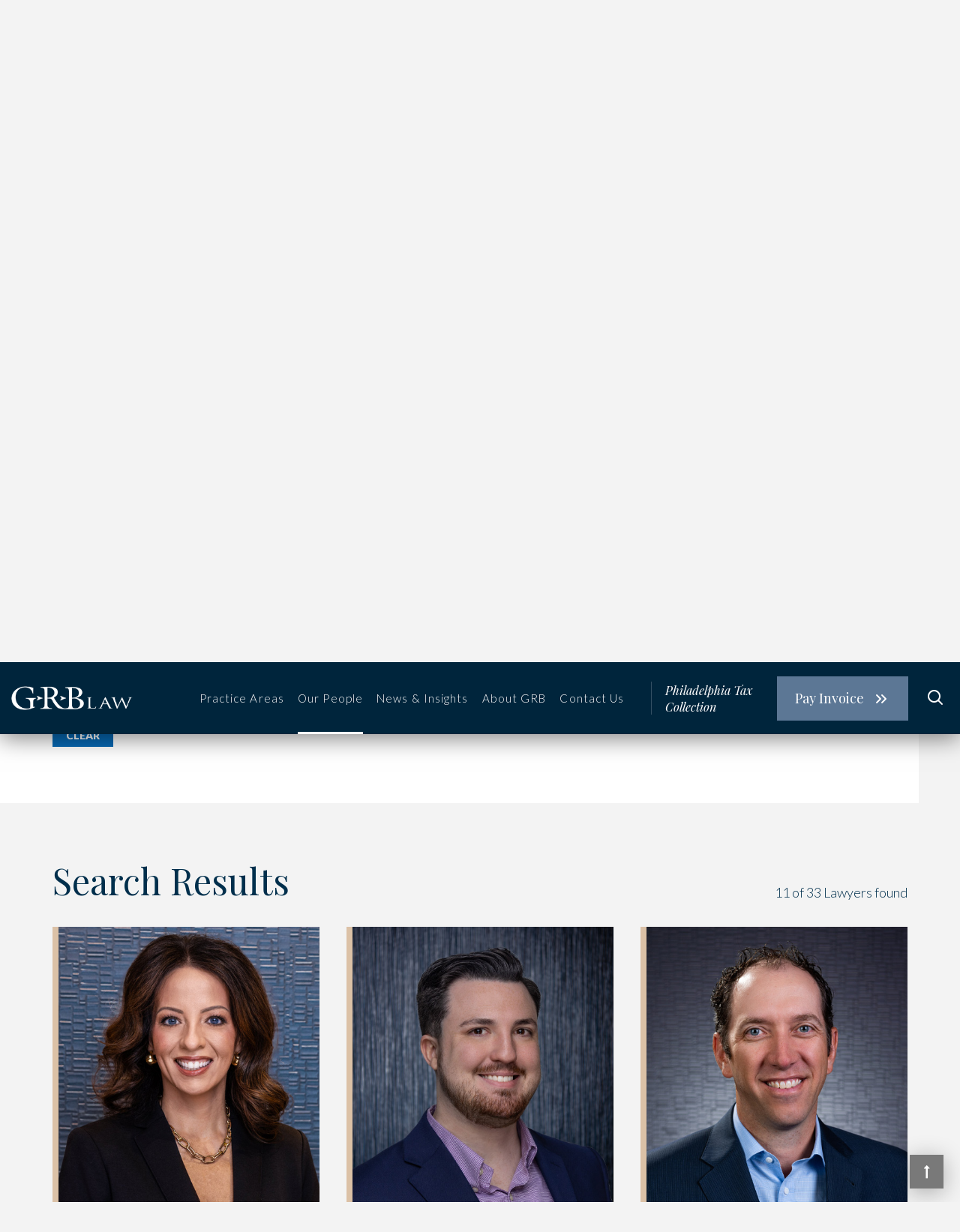

--- FILE ---
content_type: text/html; Charset=utf-8
request_url: https://www.grblaw.com/attorneys?search=1&search_practice_group=7
body_size: 12793
content:

<!DOCTYPE html>
<html lang="en">
<head>
	
<meta charset="utf-8" />
<meta http-equiv="X-UA-Compatible" content="IE=edge" />
<meta name="viewport" content="width=device-width, initial-scale=1, user-scalable=no" />
<meta name="format-detection" content="telephone=no" />

<!-- Global site tag (gtag.js) - Google Analytics -->
<script async src="https://www.googletagmanager.com/gtag/js?id=UA-25772945-1"></script>
<script>
  window.dataLayer = window.dataLayer || [];
  function gtag(){dataLayer.push(arguments);}
  gtag('js', new Date());

  gtag('config', 'UA-25772945-1');
</script>

	<link rel="icon" type="image/ico" href="/Files/SiteGeneralSettings/grb-favicon.png">

	<link rel="canonical" href="https://www.grblaw.com/attorneys" />
	

    <title>Attorneys | GRB Law</title>
    <meta name="keywords" content="pittsburgh attorney, philadelphia attorney, pennsylvania law," />
    <meta name="description" content="While providing a range in industry focus and expertise, GRB Laws attorneys share the same mentality: provide the best insight, outcome and service to our clients. Together, we represent individuals, small companies to Fortune 500 corporations, school districts and local government, real estate developers and beyond." />

	

    <link href="/files/admin/css/bootstrap.min.css" rel="stylesheet" />
	<link href="/files/admin/css/font-awesome.min.css" rel="stylesheet" />
	<link href="/files/admin/css/fonts.css" rel="stylesheet" />

	
	<link href="/files/admin/js/slick/slick.css" rel="stylesheet" />
	

	<link href="/files/admin/js/sumoselect/sumoselect.min.css" rel="stylesheet">

	<link href="/files/admin/css/theme.css?v=1" rel="stylesheet" />
	<link href="/files/admin/css/responsive.css?v=1" rel="stylesheet" />

	<script src="/files/admin/js/jquery.min.js"></script>

	<script src="/files/admin/js/custom.js?v=1"></script>

	

	<style>
		#main-nav .placeholder-item {cursor: default;}
		.bgMasthead2RightImage {background-image:url(/Files/Admin/AttorneyListFINAL.jpg);}
	</style>

</head>
<body>

	

    <a title="Scroll Up" aria-label="Scroll Up" class="affix-top" href="#top" id="scrollup" data-spy="affix" data-offset-top="101"></a>


	<!-- PAGE_BODY -->
	<section id="page-wrap">

				<!-- header -->
		<header id="header">

			<nav class="navbar affix-top" data-spy="affix" data-offset-top="101">
				<div class="container">

					<!-- navbar_header -->
					<div class="navbar-header">
						<a  title="GRB Company Logo"  class="navbar-brand"  href="/home"><img class="" src="/Files/User/logo%5Fwhite%2Epng" alt="GRB Company Logo"/></a>
						<button id="mobile_nav_btn" type="button" class="navbar-toggle collapsed" data-toggle="collapse" data-target-custom="#navigation">
							<span class="sr-only">Toggle navigation</span>
							<span class="fa fa-bars fa-lg"></span>
						</button>
					</div>
					<!-- navbar_header -->

					<!-- main_nav -->
					<div class="collapse navbar-collapse" id="navigation">
						<div class="inner-wrap">
							
<ul class="nav navbar-nav" id="main-nav">

		<li class="dropdown dropdown_split has-megamenu">
			<a class="" href="https://www.grblaw.com/practice-groups">Practice Areas</a>
			<a aria-label="arrow" href="javascript:void(0)" class="dropdown-toggle" role="button" aria-expanded="false"><span class="fa fa-angle-down fa-lg"></span></a>

			<div class="dropdown-menu megamenu" role="menu">
				
		<div class="tabs-wrap mm-tabs">
			<div class="side-panel">
				<h2 class="mb-half h4-style">Practice Areas</h2>
				<div class="textbox mb"><p>With a broad practice that spans eight&nbsp;core groups, GRB Law is recognized and respected throughout the region as a competitive, key player in the ever-changing legal landscape.</p>
</div>
				<ul class="nav nav-tabs" role="tablist">
					
						<li id="tab1" role="presentation" class="active">
							<a href="#tab-panel1" aria-controls="tab-panel1" role="tab" data-toggle="tab">Business Law</a>
						</li>
						
						<li id="tab2" role="presentation" >
							<a href="#tab-panel2" aria-controls="tab-panel1" role="tab" data-toggle="tab">Estate Planning & Administration</a>
						</li>
						
						<li id="tab3" role="presentation" >
							<a href="#tab-panel3" aria-controls="tab-panel1" role="tab" data-toggle="tab">Family & Collaborative Law</a>
						</li>
						
						<li id="tab4" role="presentation" >
							<a href="#tab-panel4" aria-controls="tab-panel1" role="tab" data-toggle="tab">Labor & Employment</a>
						</li>
						
						<li id="tab5" role="presentation" >
							<a href="#tab-panel5" aria-controls="tab-panel1" role="tab" data-toggle="tab">Litigation</a>
						</li>
						
						<li id="tab6" role="presentation" >
							<a href="#tab-panel6" aria-controls="tab-panel1" role="tab" data-toggle="tab">Municipal Tax & Creditors' Rights</a>
						</li>
						
						<li id="tab7" role="presentation" >
							<a href="#tab-panel7" aria-controls="tab-panel1" role="tab" data-toggle="tab">Real Estate Law</a>
						</li>
						
						<li id="tab8" role="presentation" >
							<a href="#tab-panel8" aria-controls="tab-panel1" role="tab" data-toggle="tab">School & Municipal Law</a>
						</li>
						
				</ul>
			</div>
			<div class="tab-content main-panel">
				
					<div role="tabpanel" class="tab-pane fade in active" id="tab-panel1" aria-labelledby="tab1">
						<h1 class="mb h3-style">Business Law</h1>
						<div class="textbox quote-like-style"><p>Your goal is to build and run a successful business. Our goal is to help you create a solid foundation that sets you up for that success.</p>
</div>
						
							<div class="text-panel bg-light-brown">
								<div class="textbox text-columns-2"><ul>
	<li>Business Formation &amp; Operation</li>
	<li>Mergers/ Acquisitions &amp; Corporate Finance</li>
	<li>Contracts</li>
	<li>Intellectual Property</li>
	<li>Employment Law</li>
	<li>Creditors Rights</li>
	<li>Business Succession Planning</li>
</ul>
<br />
<a href="/Practice-Group-Business-Law">Learn more about our Business Law Group.</a></div>
							</div>
						
							<div class="featured-block">
								<div class="body">
									<h2 class="h6-style mb-half">The New Pennsylvania Business Reporting Requirement</h2>
									<div class="textbox mb">
										<p>A key change in this amendment consists of the establishment of annual reporting requirements for corporations, LLCs, and partnerships commencing in 2024.</p>

											<p><a class="more-link"  href="/Resource-New-Pennsylvania-Business-Reporting-Requirement">Read Article</a></p>
										                                                                                                      
									</div>
								</div>
								
									<div class="image bg bg-full-image" style="background-image:url(/Files/SubnavigationDropdowns/CorporateReporting%2Ejpg);"></div>
								
							</div>
						
					</div>
					
					<div role="tabpanel" class="tab-pane fade " id="tab-panel2" aria-labelledby="tab2">
						<h1 class="mb h3-style">Estate Planning & Administration</h1>
						<div class="textbox quote-like-style">You&#39;ve spent a lifetime building your assets and creating a life for yourself and your family. Our attorneys are here to help you protect it.</div>
						
							<div class="text-panel bg-light-brown">
								<div class="textbox text-columns-2"><ul>
	<li>Wills, Trusts &amp; Powers of Attorney</li>
	<li>Special Needs &amp; Guardianships</li>
	<li>Charitable Planning</li>
	<li>Advanced Estate Planning</li>
	<li>Medical Assistance/Medicaid Issues</li>
	<li>Asset Protection Planning</li>
	<li>Wills &amp; Trusts Litigation</li>
</ul>
<a href="/Practice-Group-Estate-Planning-Administration">Learn more about our Estate Planning &amp; Administration Group.</a></div>
							</div>
						
							<div class="featured-block">
								<div class="body">
									<h2 class="h6-style mb-half">To Probate or Not to Probate? That is the Question.</h2>
									<div class="textbox mb">
										In the administration of assets after death, it is critical to determine which assets fall into the category of probage vs. non-probate.
											<p><a class="more-link"  href="/Resource-To-Probate-or-Not-to-Probate-That-is-the-Question">Read Article</a></p>
										                                                                                                      
									</div>
								</div>
								
									<div class="image bg bg-full-image" style="background-image:url(/Files/SubnavigationDropdowns/EstateProbateFINAL%2Ejpg);"></div>
								
							</div>
						
					</div>
					
					<div role="tabpanel" class="tab-pane fade " id="tab-panel3" aria-labelledby="tab3">
						<h1 class="mb h3-style">Family & Collaborative Law</h1>
						<div class="textbox quote-like-style">The most emotional decisions you&#39;ll make in your life are those related to marriage and your family. Our strategies set you on a path toward a positive future.</div>
						
							<div class="text-panel bg-light-brown">
								<div class="textbox text-columns-2"><ul>
	<li>Premarital Agreements</li>
	<li>Collaborative Divorce</li>
	<li>Traditional Divorce &amp; Custody Litigation</li>
	<li>Post Divorce Planning</li>
</ul>
<a href="/Practice-Group-Family-Collaborative-Law">Learn more about our Family &amp; Collaborative Law Group.</a></div>
							</div>
						
							<div class="featured-block">
								<div class="body">
									<h2 class="h6-style mb-half">The Paths to Legal Parentage, Old and New</h2>
									<div class="textbox mb">
										The Court builds upon Marital Presumption to address additional modern avenues to legal parentage.
											<p><a class="more-link"  href="/Resource-The-Paths-to-Legal-Patronage-Old-and-New">Read More</a></p>
										                                                                                                      
									</div>
								</div>
								
									<div class="image bg bg-full-image" style="background-image:url(/Files/SubnavigationDropdowns/LegalParentage%2Ejpg);"></div>
								
							</div>
						
					</div>
					
					<div role="tabpanel" class="tab-pane fade " id="tab-panel4" aria-labelledby="tab4">
						<h1 class="mb h3-style">Labor & Employment</h1>
						<div class="textbox quote-like-style">Establishing balance, structure and guidelines is crucial in any business. Our lawyers set standards for your business that keep everyone on the same page.</div>
						
							<div class="text-panel bg-light-brown">
								<div class="textbox text-columns-2"><ul>
	<li>Employment Litigation</li>
	<li>Labor &amp; Employment Law</li>
	<li>Civil Rights</li>
</ul>
<br />
<a href="/Practice-Group-Labor-Employment">Learn more about our&nbsp;Labor &amp; Employment Group.</a></div>
							</div>
						
							<div class="featured-block">
								<div class="body">
									<h2 class="h6-style mb-half">New Protections for Pregnant Workers and Nursing Mothers: What Employers Need to Know</h2>
									<div class="textbox mb">
										The Pregnant Workers Fairness Act took effect on June 27, 2023 and affords workers the right to request and receive reasonable accommodations for medical conditions resulting from pregnancy, childbirth or other related conditions, unless to do so would incur hardship for the employer.
											<p><a class="more-link"  href="/Resource-New-Protections-for-Pregnant-Workers-Nursing-Mothers-What-Employers-Need-to-Know">Read Article</a></p>
										                                                                                                      
									</div>
								</div>
								
									<div class="image bg bg-full-image" style="background-image:url(/Files/SubnavigationDropdowns/PregnantMothers%2Ejpg);"></div>
								
							</div>
						
					</div>
					
					<div role="tabpanel" class="tab-pane fade " id="tab-panel5" aria-labelledby="tab5">
						<h1 class="mb h3-style">Litigation</h1>
						<div class="textbox quote-like-style">Adversity is inevitable. Our litigation team builds our clients a strong, secure foundation but is also quick and prepared to find resolution when needed.</div>
						
							<div class="text-panel bg-light-brown">
								<div class="textbox text-columns-2"><ul>
	<li>Product Liability &amp; Toxic Tort</li>
	<li>Professional Liability</li>
	<li>Business &amp; Commercial Disputes</li>
	<li>Employment Litigation</li>
	<li>Construction</li>
	<li>Real Estate Disputes</li>
	<li>Insurance Defense &amp; Coverage</li>
	<li>Appellate</li>
</ul>
<br />
<a href="/Practice-Group-Litigation">Learn more about our Litigation Group.</a></div>
							</div>
						
							<div class="featured-block">
								<div class="body">
									<h2 class="h6-style mb-half">Driverless/Autonomous Vehicles: A PA Perspective</h2>
									<div class="textbox mb">
										Driverless/autonomous vehicles are appearing on our roadways across the Commonwealth and the nation in increasing numbers. Since 2012, at least 41 states have considered autonomous vehicle legislation.
											<p><a class="more-link"  href="/Resource-DriverlessAutonomous-Vehicles-A-PA-Perspective">Read Article</a></p>
										                                                                                                      
									</div>
								</div>
								
									<div class="image bg bg-full-image" style="background-image:url(/Files/SubnavigationDropdowns/DriverlessCarsArticle%2Ejpg);"></div>
								
							</div>
						
					</div>
					
					<div role="tabpanel" class="tab-pane fade " id="tab-panel6" aria-labelledby="tab6">
						<h1 class="mb h3-style">Municipal Tax & Creditors' Rights</h1>
						<div class="textbox quote-like-style">As the leading firm engaged in the collection of taxes and municipal claims, our attorneys work closely with taxing bodies to create a fair collection system.</div>
						
							<div class="text-panel bg-light-brown">
								<div class="textbox text-columns-2"><ul>
	<li>Delinquent Real Estate Tax &amp; Municipal Claim Collection</li>
	<li>Collection of Delinquent Earned Income &amp; Net Profit Taxes</li>
	<li>Collection of Other Local Taxes</li>
	<li>Pennsylvania Land Bank Act</li>
	<li>Conservatorships and Other &quot;Fight Blight&quot; Initiatives</li>
	<li>Bankruptcy</li>
</ul>
<br />
<a href="/Practice-Group-Municipal-Tax-and-Creditors-Rights">Learn more about our Municipal Tax &amp; Creditors&#39; Rights Group.</a></div>
							</div>
						
							<div class="featured-block">
								<div class="body">
									<h2 class="h6-style mb-half">Affirming the Right of School Districts to Initiate Property Tax Assessment Appeals</h2>
									<div class="textbox mb">
										GM Berkshire Hills LLC vs. Berks Co. Bd. of Assessment: The Supreme Court rules that taxing bodies may continue to file assessment appeals against properties when a recent sale indicates a property is under-assessed.
											<p><a class="more-link"  href="/Resource-GM-Berkshire-Hills-LLC-v-Berks-Co-Bd-of-Assessment-Affirming-the-Right-of-School-Districts-to-Initiate-Property-Tax-Assessment-Appeals">Read Article</a></p>
										                                                                                                      
									</div>
								</div>
								
									<div class="image bg bg-full-image" style="background-image:url(/Files/SubnavigationDropdowns/TaxAssessment%2Ejpg);"></div>
								
							</div>
						
					</div>
					
					<div role="tabpanel" class="tab-pane fade " id="tab-panel7" aria-labelledby="tab7">
						<h1 class="mb h3-style">Real Estate Law</h1>
						<div class="textbox quote-like-style">Real estate transactions in today&#39;s era require a vast knowledge of the industry and law, but also strategies that can adapt over time.</div>
						
							<div class="text-panel bg-light-brown">
								<div class="textbox text-columns-2"><ul>
	<li>Commercial &amp; Residential Real Estate Transactions</li>
	<li>Real Estate Development/Zoning &amp; Land Use</li>
	<li>Real Estate Disputes</li>
</ul>
<a href="/Practice-Group-Real-Estate-Law">Learn more about our Real Estate Law Group.</a></div>
							</div>
						
							<div class="featured-block">
								<div class="body">
									<h2 class="h6-style mb-half">Foreclosures: Savvy Investment or Unexpected Aggravation?</h2>
									<div class="textbox mb">
										While Foreclosures may be an occasional bargain, keep in mind that there are many experienced buyers at Sheriff&rsquo;s Sales who understand the process and the risks associated with purchasing a property at Sheriff&rsquo;s Sale.&nbsp; Inexperienced bidders should be aware of the many potential risks before investing.
											<p><a class="more-link"  href="/Resource-Foreclosures-Savvy-Investment-or-Unexpected-Aggravation">Read Article</a></p>
										                                                                                                      
									</div>
								</div>
								
									<div class="image bg bg-full-image" style="background-image:url(/Files/SubnavigationDropdowns/RealEstateForeclosure%2Ejpg);"></div>
								
							</div>
						
					</div>
					
					<div role="tabpanel" class="tab-pane fade " id="tab-panel8" aria-labelledby="tab8">
						<h1 class="mb h3-style">School & Municipal Law</h1>
						<div class="textbox quote-like-style">Representing our local government and school districts requires a strong understanding of the law, but also an aptness for solving problems quickly.</div>
						
							<div class="text-panel bg-light-brown">
								<div class="textbox text-columns-2"><ul>
	<li>Public Bodies &amp; Public Officials</li>
	<li>Labor &amp; Employment Law</li>
	<li>Blight &amp; Code Enforcement</li>
	<li>Student Rights &amp; Responsibilities</li>
	<li>Special Education</li>
	<li>Public Construction Projects</li>
	<li>Municipal Real Estate</li>
	<li>Procurement &amp; Finance</li>
	<li>Local Taxation</li>
</ul>
<a href="/Practice-Group-School-Municipal-Law">Learn More about our School &amp; Municipal Law Group.</a></div>
							</div>
						
							<div class="featured-block">
								<div class="body">
									<h2 class="h6-style mb-half">Title IX Whiplash: Courts, Regulations, and Pennsylvania's Path Forward</h2>
									<div class="textbox mb">
										The shift from the 2020 Title IX Regulations to the 2024 regulations marked a huge shift toward greater protection, accessibility, and inclusivity.
											<p><a class="more-link"  href="/Resource-Title-IX-Whiplash-Courts-Regulations-and-Pennsylvanias-Path-Forward">Read Article</a></p>
										                                                                                                      
									</div>
								</div>
								
									<div class="image bg bg-full-image" style="background-image:url(/Files/SubnavigationDropdowns/teenager%2Ejpg);"></div>
								
							</div>
						
					</div>
					
			</div>
		</div>
	
			</div>
		</li>
		
		<li class="dropdown dropdown_split active">
			<a class="" href="https://www.grblaw.com/attorneys">Our People</a>
			<a aria-label="arrow" href="javascript:void(0)" class="dropdown-toggle" role="button" aria-expanded="false"><span class="fa fa-angle-down fa-lg"></span></a>
                <ul class="dropdown-menu" role="menu">
					
                           	<li class="active"><a class="" href="https://www.grblaw.com/attorneys">Attorneys</a></li>
						
                           	<li class=""><a class="" href="https://www.grblaw.com/administration">Administration</a></li>
						
                </ul>
		</li>

		<li class=""><a class="" href="https://www.grblaw.com/Resources">News & Insights</a></li>
	
		<li class="dropdown dropdown_split ">
			<a class="" href="https://www.grblaw.com/about-grb">About GRB</a>
			<a aria-label="arrow" href="javascript:void(0)" class="dropdown-toggle" role="button" aria-expanded="false"><span class="fa fa-angle-down fa-lg"></span></a>
                <ul class="dropdown-menu" role="menu">
					
                           	<li class=""><a class="" href="https://www.grblaw.com/Industries">Industries</a></li>
						
                           	<li class=""><a class="" href="https://www.grblaw.com/Careers">Careers</a></li>
						
                </ul>
		</li>

		<li class=""><a class="" href="https://www.grblaw.com/contact">Contact Us</a></li>
	
</ul>


							<div class="top-menu">
								<A   aria-label="Visit the Philadelphia Tax Collection website." title="Visit the Philadelphia Tax Collection website." class="philadelphia-text"  target="_blank"  HREF="/PhiladelphiaTaxCollection">Philadelphia Tax Collection</A>
								<A   aria-label="Link to online payments for GRB Law" title="Link to online payments for GRB Law" class="btn btn-white"  target="_blank"  HREF="/pay-invoice">Pay Invoice</A>

								<div class="search-wrapper">
	<form class="navbar-form" id="top-search" name="frmSearch" method="GET" action="search-results" data-search-input="sstr">
		<input name="sstr" type="text" placeholder="Search" title="Search"/>
		<button aria-label="Search" class="btn-toggle" type="button"><span class="custom-icon i-search"></span></button>
		<button aria-label="Close" class="btn-close" type="button"><span class="custom-icon i-close"></span></button>
	</form>
</div>


<script>
	$("#top-search").CustomSearchControl();
</script>
							</div>
						</div>
					</div>
					<!-- /main_nav -->

				</div>
			</nav>

		</header>
		<!-- /header -->


		<!-- page-header -->
		<div class="divided-section extra-large-padding-bottom">
			<div class="container">
				<div class="row">
					<div class="col-lg-5 col-md-6 col-sm-6">
						<div class="bg bg-full-image02"></div>
						<div class="inner-wrap internal-page-header color-white">
							<div class="subtitle">
								<div class="sep"></div><span>Our Trusted</span>
							</div>
							<h1>Attorneys</h1>
							<div class="textbox big"><p>While providing a range in industry focus and expertise, our attorneys all share the same mentality: provide the best insight, outcome and service to our clients.</p>
</div>
						</div>
					</div>
					<div class="col-lg-7 col-md-6 col-sm-6 hidden-xs">
						<div class="bg bg-full-image bgMasthead2RightImage"></div>
					</div>
				</div>
			</div>
		</div>
		<!-- /page-header -->
		

<section class="content-section displaced-section expand-left">
	<div class="bg bg-white"></div>
	<div class="container">
		<div class="subtitle">
			<div class="sep"></div><span>Search by</span>
		</div>
		<div class="row">
			<div class="col-md-5 mb-big-xs col-sm-6">
				<div class="form-wrap">
					<form name="frmAttorneysSearch" method="GET">
						<input type="hidden" name="search" value="1" />
						<input type="hidden" name="search_alpha" value="" />
						<div class="form-group mb embed-label">
							<label for="search_practice_group_id">Practice Area</label>
							<select id="search_practice_group_id" name="search_practice_group" class="custom_dropdown_control" title="Select Practice Area">
								<option value="">Select Practice Area</option>
								
									<option  value="1">Business Law</option>
									
									<option  value="2">Estate Planning & Administration</option>
									
									<option  value="3">Family & Collaborative Law</option>
									
									<option  value="10">Labor & Employment</option>
									
									<option  value="11">Litigation</option>
									
									<option  value="5">Municipal Tax & Creditors' Rights</option>
									
									<option  value="6">Real Estate Law</option>
									
									<option  SELECTED  value="7">School & Municipal Law</option>
									
							</select>
						</div>
						<div class="form-group mb embed-label">
							<label>Office Location</label>
							<select name="search_location" class="custom_dropdown_control" title="Select Location">
								<option value="">Select Location</option>
								
									<option  value="4">Oakmont Office</option>
									
									<option  value="1">Pittsburgh Office</option>
									
									<option  value="2">North Hills Office</option>
									
									<option  value="3">Philadelphia Office</option>
									
							</select>
						</div>
						<button class="attorney-search-reset-btn" type="button">Clear</button>
					</form>
				</div>
			</div>
			<div class="col-md-5 col-md-offset-1 col-sm-6">
				<div class="alphabet-filter">
					<div class="filter-label small mb-half">
						Alphabetical Filter
					</div>
					<div class="filter-list">
						<a class="active" href="javascript:void(0)" data-value="">All</a>
						
							<a  href="javascript:void(0)" data-value="a">A</a>
						
							<a  href="javascript:void(0)" data-value="b">B</a>
						
							<a  href="javascript:void(0)" data-value="c">C</a>
						
							<a  href="javascript:void(0)" data-value="d">D</a>
						
							<a  href="javascript:void(0)" data-value="e">E</a>
						
							<a  href="javascript:void(0)" data-value="f">F</a>
						
							<a  href="javascript:void(0)" data-value="g">G</a>
						
							<a  href="javascript:void(0)" data-value="h">H</a>
						
							<a  href="javascript:void(0)" data-value="i">I</a>
						
							<a  href="javascript:void(0)" data-value="j">J</a>
						
							<a  href="javascript:void(0)" data-value="k">K</a>
						
							<a  href="javascript:void(0)" data-value="l">L</a>
						
							<a  href="javascript:void(0)" data-value="m">M</a>
						
							<a  href="javascript:void(0)" data-value="n">N</a>
						
							<a  href="javascript:void(0)" data-value="o">O</a>
						
							<a  href="javascript:void(0)" data-value="p">P</a>
						
							<a  href="javascript:void(0)" data-value="q">Q</a>
						
							<a  href="javascript:void(0)" data-value="r">R</a>
						
							<a  href="javascript:void(0)" data-value="s">S</a>
						
							<a  href="javascript:void(0)" data-value="t">T</a>
						
							<a  href="javascript:void(0)" data-value="u">U</a>
						
							<a  href="javascript:void(0)" data-value="v">V</a>
						
							<a  href="javascript:void(0)" data-value="w">W</a>
						
							<a  href="javascript:void(0)" data-value="x">X</a>
						
							<a  href="javascript:void(0)" data-value="y">Y</a>
						
							<a  href="javascript:void(0)" data-value="z">Z</a>
						
					</div>
				</div>
			</div>
		</div>
	</div>
</section>
		

<section class="content-section">
	<a class="anchor-link" name="results"></a>
	<div class="container">
		<div class="mb section-header">
			<h2 class="title">Search Results</h2>
			
				<div>11 of 33 Lawyers found</div>
			
		</div>
		
			<div class="attorneys-listing">
				<div class="inner-wrap">
					
						<div class="item" data-hover-block="true">
							
								<div class="image"><img src="/Files/Admin/Headshots 2022/JCrown_2024.jpg" alt="Jessica L. Crown"/></div>
							
							<div class="info">
								<h3 class="h4-style name">Jessica L. Crown</h3>
								
									<div class="position">Shareholder</div>
								
								<div class="info-details collapse" data-show="true">
									
										<div class="contact phone"><a href="tel:412-281-0587">412-281-0587</a></div>
									
										<div class="contact email mb-half"><a href="mailto:jcrown@grblaw.com">jcrown@grblaw.com</a></div>
									
									<div>
										<a class="more-link" href="Attorney-Jessica-L-Crown">View Full Bio</a>
									</div>
								</div>
							</div>
						</div>
						
						<div class="item" data-hover-block="true">
							
								<div class="image"><img src="/Files/Admin/Headshots 2022/NFischer_2024.jpg" alt="Nicholas S. Fischer"/></div>
							
							<div class="info">
								<h3 class="h4-style name">Nicholas S. Fischer</h3>
								
									<div class="position">Attorney</div>
								
								<div class="info-details collapse" data-show="true">
									
										<div class="contact phone"><a href="tel:412-281-0587">412-281-0587</a></div>
									
										<div class="contact email mb-half"><a href="mailto:nfischer@grblaw.com">nfischer@grblaw.com</a></div>
									
									<div>
										<a class="more-link" href="Attorney-Nicholas-S-Fischer">View Full Bio</a>
									</div>
								</div>
							</div>
						</div>
						
						<div class="item" data-hover-block="true">
							
								<div class="image"><img src="/Files/Admin/Headshots 2022/JGramc.jpg" alt="Joseph W. Gramc"/></div>
							
							<div class="info">
								<h3 class="h4-style name">Joseph W. Gramc</h3>
								
									<div class="position">Shareholder</div>
								
								<div class="info-details collapse" data-show="true">
									
										<div class="contact phone"><a href="tel:412-281-0587">412-281-0587</a></div>
									
										<div class="contact email mb-half"><a href="mailto:jgramc@grblaw.com">jgramc@grblaw.com</a></div>
									
									<div>
										<a class="more-link" href="Attorney-Joseph-W-Gramc">View Full Bio</a>
									</div>
								</div>
							</div>
						</div>
						
						<div class="item" data-hover-block="true">
							
								<div class="image"><img src="/Files/Admin/Headshots 2022/JLeyland.jpg" alt="Jacob T. Leyland"/></div>
							
							<div class="info">
								<h3 class="h4-style name">Jacob T. Leyland</h3>
								
									<div class="position">Attorney</div>
								
								<div class="info-details collapse" data-show="true">
									
										<div class="contact phone"><a href="tel:412-281-0587">412-281-0587</a></div>
									
										<div class="contact email mb-half"><a href="mailto:jleyland@grblaw.com">jleyland@grblaw.com</a></div>
									
									<div>
										<a class="more-link" href="Attorney-Jacob-T-Leyland">View Full Bio</a>
									</div>
								</div>
							</div>
						</div>
						
						<div class="item" data-hover-block="true">
							
								<div class="image"><img src="/Files/Admin/Headshots 2022/MMcCabe.jpg" alt="Michael G. McCabe"/></div>
							
							<div class="info">
								<h3 class="h4-style name">Michael G. McCabe</h3>
								
									<div class="position">Shareholder</div>
								
								<div class="info-details collapse" data-show="true">
									
										<div class="contact phone"><a href="tel:412-281-0587">412-281-0587</a></div>
									
										<div class="contact email mb-half"><a href="mailto:mmccabe@grblaw.com">mmccabe@grblaw.com</a></div>
									
									<div>
										<a class="more-link" href="Attorney-Michael-G-McCabe">View Full Bio</a>
									</div>
								</div>
							</div>
						</div>
						
						<div class="item" data-hover-block="true">
							
								<div class="image"><img src="/Files/Admin/Headshots 2022/RMonti.jpg" alt="Richard A. Monti"/></div>
							
							<div class="info">
								<h3 class="h4-style name">Richard A. Monti</h3>
								
									<div class="position">Attorney</div>
								
								<div class="info-details collapse" data-show="true">
									
										<div class="contact phone"><a href="tel:412-281-0587">412-281-0587</a></div>
									
										<div class="contact email mb-half"><a href="mailto:rmonti@grblaw.com">rmonti@grblaw.com</a></div>
									
									<div>
										<a class="more-link" href="Attorney-Richard-A-Monti">View Full Bio</a>
									</div>
								</div>
							</div>
						</div>
						
						<div class="item" data-hover-block="true">
							
								<div class="image"><img src="/Files/Admin/Headshots 2022/EMueller(1).jpg" alt="Emily J. Mueller"/></div>
							
							<div class="info">
								<h3 class="h4-style name">Emily J. Mueller</h3>
								
									<div class="position">Shareholder</div>
								
								<div class="info-details collapse" data-show="true">
									
										<div class="contact phone"><a href="tel:412-281-0587">412-281-0587</a></div>
									
										<div class="contact email mb-half"><a href="mailto:emueller@grblaw.com">emueller@grblaw.com</a></div>
									
									<div>
										<a class="more-link" href="Attorney-Emily-J-Mueller">View Full Bio</a>
									</div>
								</div>
							</div>
						</div>
						
						<div class="item" data-hover-block="true">
							
								<div class="image"><img src="/Files/Admin/Headshots 2022/DPalmer.jpg" alt="Donald J. Palmer"/></div>
							
							<div class="info">
								<h3 class="h4-style name">Donald J. Palmer</h3>
								
									<div class="position">Senior Attorney</div>
								
								<div class="info-details collapse" data-show="true">
									
										<div class="contact phone"><a href="tel:724-935-4777">724-935-4777</a></div>
									
										<div class="contact email mb-half"><a href="mailto:dpalmer@grblaw.com">dpalmer@grblaw.com</a></div>
									
									<div>
										<a class="more-link" href="Attorney-Donald-J-Palmer">View Full Bio</a>
									</div>
								</div>
							</div>
						</div>
						
						<div class="item" data-hover-block="true">
							
								<div class="image"><img src="/Files/Admin/Headshots 2022/APetrella_2024.jpg" alt="Ana Lisa Petrella"/></div>
							
							<div class="info">
								<h3 class="h4-style name">Ana Lisa Petrella</h3>
								
									<div class="position">Attorney</div>
								
								<div class="info-details collapse" data-show="true">
									
										<div class="contact phone"><a href="tel:412-281-0587">412-281-0587</a></div>
									
										<div class="contact email mb-half"><a href="mailto:apetrella@grblaw.com">apetrella@grblaw.com</a></div>
									
									<div>
										<a class="more-link" href="Attorney-Ana-Lisa-Petrella">View Full Bio</a>
									</div>
								</div>
							</div>
						</div>
						
						<div class="item" data-hover-block="true">
							
								<div class="image"><img src="/Files/Admin/Headshots 2022/CRankin_2025.jpg" alt="Casey P. Rankin"/></div>
							
							<div class="info">
								<h3 class="h4-style name">Casey P. Rankin</h3>
								
									<div class="position">Attorney</div>
								
								<div class="info-details collapse" data-show="true">
									
										<div class="contact phone"><a href="tel:412-281-0587">412-281-0587</a></div>
									
										<div class="contact email mb-half"><a href="mailto:crankin@grblaw.com">crankin@grblaw.com</a></div>
									
									<div>
										<a class="more-link" href="Attorney-Casey-P-Rankin">View Full Bio</a>
									</div>
								</div>
							</div>
						</div>
						
						<div class="item" data-hover-block="true">
							
								<div class="image"><img src="/Files/Admin/Headshots 2022/BShearer.jpg" alt="Rebecca L. Shearer"/></div>
							
							<div class="info">
								<h3 class="h4-style name">Rebecca L. Shearer</h3>
								
									<div class="position">Attorney</div>
								
								<div class="info-details collapse" data-show="true">
									
										<div class="contact phone"><a href="tel:412-281-0587">412-281-0587</a></div>
									
										<div class="contact email mb-half"><a href="mailto:rshearer@grblaw.com">rshearer@grblaw.com</a></div>
									
									<div>
										<a class="more-link" href="Attorney-Rebecca-L-Shearer">View Full Bio</a>
									</div>
								</div>
							</div>
						</div>
						
				</div>
			</div>
		
	</div>
</section>

<script src="/files/admin/js/jquery.block-hover.js"></script>
<script src="/files/admin/modules/Attorneys/js/listing.js?v=1"></script>
		<section class="divided-section contact-section ">
			<div class="container">
				<div class="row">
					<div class="col-sm-10 col-xs-12">
						<div class="bg bg-dark-blue bg-watersign-send"></div>
						<div class="inner-wrap content-section color-white">
							<div class="row">
								<div class="col-lg-5 mb-md">
									<div class="subtitle">
										<span>Questions?</span>
										<div class="sep"></div>
									</div>
									<h2>Contact Us Today.</h2>
								</div>
								<div class="col-lg-7">
									<script src="files/admin/modules/QuickContactForm/js/main.js"></script>

<div id="quick-contact-app" class="form-wrap form-dark">
	<a id="contact" class="anchor-link"></a>
	<form name="frmQuickContact" method="POST">
		<input type="hidden" name="page_id" value="78"/>
		<input type="hidden" name="page_type" value="page"/>

		<div style="display:none;" class="form_status alert"></div>
		<div class="row">
			<div class="col-xs-12">
				<div class="form-group embed-label">
					<input title="Full Name" name="full_name" class="form-control" type="text" placeholder="ex. John Doe" />
					<label>Full Name*</label>
				</div>
			</div>
			<div class="col-xs-12">
				<div class="form-group embed-label">
					<input title="Email Address" name="email" class="form-control" type="text" placeholder="ex. johndoe@gmail.com" />
					<label>Email Address*</label>
				</div>
			</div>
			<div class="col-sm-6 col-xs-12">
				<div class="form-group embed-label">
					<input title="Phone Number" name="phone" class="form-control" type="text" placeholder="ex. (123)456-7890" />
					<label>Phone Number</label>
				</div>
			</div>
			<div class="col-sm-6 col-xs-12">
				<div class="form-group embed-label">
					<select name="practice_group" class="custom_dropdown_control" title="Law Type">
						<option value="">-- Select --</option>
						
							<option value="1">Business Law</option>
							
							<option value="2">Estate Planning & Administration</option>
							
							<option value="3">Family & Collaborative Law</option>
							
							<option value="10">Labor & Employment</option>
							
							<option value="11">Litigation</option>
							
							<option value="5">Municipal Tax & Creditors' Rights</option>
							
							<option value="6">Real Estate Law</option>
							
							<option value="7">School & Municipal Law</option>
							
					</select>
					<label>Law Type</label>
				</div>
			</div>
			<div class="col-xs-12">
				<div class="form-group embed-label">
					<textarea title="Comments" name="comments" class="form-control" rows="4" placeholder="ex. Describe here"></textarea>
					<label>Inquiry*</label>
				</div>
			</div>
			<div class="col-xs-12">
				
	<div class="checkbox mb">
		<fieldset>
			<label>
				<input name="disclaimer" title="Disclaimer" type="checkbox" value="1">
				<span class="radio-check-control"></span>
				<span class="radio-check-label">I have read the <a class="fancybox disclaimer_link" href="#disclaimer-text">disclaimer</a></span>
			</label>
			<div id="disclaimer-text" style="display:none;">
				<h3 class="h4-style">Disclaimer</h3>
				<div class="textbox"><p>This Contact Form does not create an attorney-client relationship with GRB Law or any of our attorneys as we do not accept any representation solely as a result of being contacted via this Contact Form or email. Furthermore, before accepting representing anyone, we are required to make a determination as to whether there are any actual or potential conflicts with any current or former clients of our firm. Any information you send to us via this Contact Form will not be treated as confidential; therefore, you should not send us any information that you wish to treat as confidential. You further agree that we may review any information you submit to us. You acknowledge that our review of your information, even if it is confidential and even if it is transmitted in a good faith effort to retain us as your attorney, will not preclude us from representing another client that may be directly adverse to you even in a matter where that information may be used against you. This Contact Form should not be used to request legal advice or action. Any such requests should be directed to a specific attorney, after we have agreed to represent you.</p>
</div>
			</div>
		</fieldset>
	</div>
	
			</div>
			<div class="col-xs-12 text-right">
				<div class="form-footer">
					<div class="textbox small"></div>
					<button type="Submit" class="btn btn-white frm_submit_btn">Submit</button>
					<button style="display:none;" type="button" class="btn btn-white btn-no-arrow frm_loading_btn" onClick="javascript:void(0)">Processing <span class="fa fa-refresh fa-spin"></span></button>
				</div>
			</div>
		</div>
	</form>
</div>
					
								</div>
							</div>
				
						</div>
					</div>
					<div class="col-sm-4 col-xs-12 disaplced-contact-image">
						<div class="inner-wrap bg-full-image has-height" style="background-image:url(/Files/Admin/ContactFormFINAL.jpg);"></div>
					</div>
				</div>
			</div>
		</section>

		<section class="cta-section color-white">
			<div class="container">
				<div class="content-wrapper">
					<h3 class="h4-style">Our Practice Groups</h3>
					<div class="textbox big"><p>Providing a range in services to address the vast legal landscape, serving individuals, corporations, local government and beyond.</p>
</div>
				</div>
				<A   aria-label="View our practice areas page." title="View our practice areas page." class="btn btn-white"  HREF="/practice-areas">Learn More</A>
			</div>
		</section>
		

	</section>
	<!-- /PAGE_BODY -->

		<!-- FOOTER -->
	<footer id="footer" class="bg-white">
		<div class="container">
			<section id="footer-top" class="big-content-section">
				<div class="row">
					<div class="col-md-3 col-sm-6 mb-big-sm">
						<h4 class="h6-style contact-title">PITTSBURGH</h4>
						<address>525 William Penn Place <br>
Suite 3110 <br>
Pittsburgh, PA 15219</address>
						<div class="phone-block"><span>P: <a href="tel:4122810587">(412) 281-0587</a></span> <span>F: <a href="javascript:;">(412) 281-2971</a></span></div>
					</div>
					<div class="col-md-3 col-sm-6 mb-big-sm">
						<h4 class="h6-style contact-title">NORTH HILLS</h4>
						<address>Waterfront Corporate Park <br>
2100 Georgetown Dr, Suite 300 <br>
Sewickley, PA 15143 <br>
(near Wexford exit of I-79)</address>
						<div class="phone-block"><span>P: <a href="tel:7249354777">(724) 935-4777</a></span> <span>F: <a href="javascript:;">(724) 935-4123</a></span></div>
					</div>
					<div class="col-md-3 col-sm-6 mb-big-xs">
						<h4 class="h6-style contact-title">PHILADELPHIA</h4>
						<address>1425 Spruce Street, <br>
Suite 100 <br>
Philadelphia, PA 19102
</address>
						<div class="phone-block"><span>P: <a href="tel:2157351910">(215) 735-1910</a></span> <span>F: <a href="javascript:;">(215) 735-1618</a></span> <span>Toll Free: <a href="tel:8666775970">(866) 677-5970</a></span></div>
					</div>
					<div class="col-md-3 col-sm-6 mb-big-xs">
						<h4 class="h6-style contact-title">OAKMONT</h4>
						<address>647 Allegheny Avenue<br>
Oakmont, PA 15139
</address>
						<div class="phone-block"><span>P: <a href="tel:4128285040">(412) 828-5040</a></span> <span>F: <a href="javascript:;">(412) 828-5022</a></span></div>
					</div>
				</div>
			</section>
			<section id="footer-bottom">
				<div class="row">
					<div class="col-md-3 col-sm-6 mb-big-sm">
						<div class="footer-logo"><a  title="GRB Law"  class=""  href="/"><img class="" src="/Files/User/GRBcmyk%5Flogo%5Ff%2Ejpg" alt="GRB Law"/></a></div>
						<div class="social-block"><a aria-label="linkedin" href="https://www.linkedin.com/company/143797/" target="_blank" title="Linked In"><span class="custom-icon i-linkedin"></span></a></div>
					</div>
					<div class="col-md-3 col-sm-6 mb-big-sm"><ul class="footer-menu">
	<li><a href="/PhiladelphiaTaxCollection" target="_blank" title="Visit the Philadelphia Tax Collection website">Philadelphia Tax Collection</a></li>
	<li><a href="/practice-groups" title="View our practice areas page.">Practice Areas</a></li>
	<li><a href="/attorneys" title="Visit our attorneys page.">Attorneys</a></li>
	<li><a href="/careers">Careers</a></li>
</ul>
</div>
					<div class="col-md-3 col-sm-6 mb-big-xs"><ul class="footer-menu">
	<li><a href="/terms">Terms of Use</a></li>
	<li><a href="/Privacy" title="View GRB's Privacy Policy.">Privacy Policy</a></li>
	<li><a href="/Transparency-in-Coverage">Transparency in Coverage</a></li>
</ul>
</div>
					<div class="col-md-3 col-sm-6 mb-big-xs"><a href="/pay-invoice-old" target="_blank"><img alt="" src="/files/admin/pay-button.png" /></a></div>
				</div>
			</section>
			<div class="copyright"><div>Copyright 2024&nbsp;GRB Law</div>

<div><a href="https://www.bluearcher.com" target="_blank">Web Design by Blue Archer</a></div>
</div>
		</div>
	</footer>
	<!-- /FOOTER -->

		<script src="/files/admin/js/bootstrap.min.js"></script>
        
	
		<script src="/files/admin/js/slick/slick.min.js"></script>
	

	<link href="/files/admin/js/fancybox/jquery.fancybox.css" rel="stylesheet"/>
	<script src="/files/admin/js/fancybox/jquery.fancybox.js"></script>

	<script src="/files/admin/js/sumoselect/jquery.sumoselect.min.js"></script>
	<script src="/files/admin/js/jquery.inputmask.bundle.min.js"></script>

	
</body>
</html>




--- FILE ---
content_type: text/css
request_url: https://www.grblaw.com/files/admin/css/fonts.css
body_size: -254
content:
@import url('https://fonts.googleapis.com/css?family=Lato:300,900|Playfair+Display:400,400i');


--- FILE ---
content_type: text/css
request_url: https://www.grblaw.com/files/admin/css/theme.css?v=1
body_size: 17825
content:
/* ************************ */
/*							*/
/*	custom theme			*/
/*							*/
/* ************************ */

/* ************************* */
/* GLOBAL settings			 */
/* ************************* */

	/* general */
	html{font-size:18px;}
	html, body { height: 100%; }
	body *	{ position:relative; box-sizing:border-box; -moz-box-sizing:border-box; }
	body	{display:flex; flex-direction:column; margin:0; padding:0; -webkit-font-smoothing: antialiased; -webkit-text-size-adjust: 100%; overflow-x: hidden;
			font: 1rem/1.4 'Lato', sans-serif;
			font-weight:300;
			color: #002f4c;
			background-color: #f3f3f3;
			min-width: 300px;
			}

	#page-wrap{flex:0 0 auto;}

	#scrollup { position:fixed; display:block; color:white!important; opacity:0; box-shadow:0 5px 30px rgba(0,0,0,0.3); background-color:rgba(0,0,0,0.5); border-radius:0; text-align:center; line-height:2.5rem; width:2.5rem; height:2.5rem; bottom:-3.5rem; right:1.2rem; z-index: 1000;  transition:opacity 1s ease, bottom 1s ease, color 0.2s ease, background-color 0.2s ease; -webkit-transition:opacity 1s ease, bottom 1s ease, color 0.2s ease, background-color 0.2s ease;}
	#scrollup:after{ content:'\f176'; font-family:'FontAwesome';}
	#scrollup:hover{ background-color:#9b590b;}
	#scrollup.affix{ opacity:1; bottom:1rem; }

	.big-content-section{padding-top:5.556rem; padding-bottom:5.556rem;}
	.content-section{ padding-top:4.167rem; padding-bottom:4.167rem; }


	.big-content-section:not([class*="bg-"])+.big-content-section:not([class*="bg-"]){padding-top: 0;}
	.content-section:not([class*="bg-"]) + .big-content-section:not([class*="bg-"]){padding-top: 4rem;}


	.right-indent{padding-right: 2rem;}
	.left-indent{padding-left: 2rem;}
	.internal-container.container{padding-left: 1.5rem; padding-right: 1.5rem;}


	h1, h2, h3, h4, h5, h6, ul, ol, p {margin:0;}
	h1, h2, h3, h4, h5, h6{margin-bottom:1.85rem;}
	.textbox p, .textbox ul, .textbox ol, .textbox img, .textbox blockquote{margin-bottom: 1rem;}
	.textbox, .form-wrap, .accordion, .side-nav, .tabs-wrap{margin-bottom:3rem;}
	.textbox:last-child, .form-wrap:last-child, .accordion:last-child, .side-nav:last-child, .textbox ul:last-child, .textbox ol:last-child, .textbox p:last-child, .textbox img:last-child,
		h1:last-child, h2:last-child, h3:last-child, h4:last-child, h5:last-child, h6:last-child, [class*='mb']:last-child, .tabs-wrap:last-child, .textbox blockquote:last-child
		{margin-bottom:0;}

	[class*='bg-full-image']{ background-position: center; background-size: cover;}

	.bg-full-image01{ background-image:url(../img/img01.jpg);}
	.bg-full-image02{ background-image:url(../img/bg-blue-pattern.jpg); background-color: #00253C;}
	.bg-full-image03{ background-image:url(../img/img02.jpg);}
	.bg-full-image04{ background-image:url(../img/img03.jpg);}
	.bg-full-image05{ background-image:url(../img/img05.jpg);}
	.bg-full-image06{ background-image:url(../img/img07.jpg);}
	.bg-full-image10{ background-image:url(../img/img10.jpg);}
	.bg-full-image011{background-image:url(../img/img11.jpg);}
	.bg-full-practice-details-header{ background-image:url(../img/img11.jpg);}
	.bg-full-industries{ background-image:url(../img/img12.jpg);}
	.bg-full-resources-header{ background-image:url(../img/img17.jpg);}
	.bg-full-resources-details-header{ background-image:url(../img/img18.jpg);}
	.bg-full-image-contact-listing{ background-image:url(../img/img21.jpg);}

	.bg-watersign-send{ background-image: url(../img/i-send-watersign.png); background-repeat: no-repeat!important; background-position: left bottom!important; background-size:auto!important;}


	.text-columns-2 ul{display: flex; flex-wrap:wrap;}
	.text-columns-2 ul>li{width:50%; padding-right:2rem;}



	/* typography */
	h1, h2, h3, h4, h5, h6	{
		font-family:inherit;
		font-weight:400;
		color: inherit;
		line-height:1.2;
		}
	h1, .h1-style{font-size: 3.33rem /*60px*/; font-family: 'Playfair Display', serif;}
	h2, .h2-style{font-size: 2.667rem /*48px*/; font-family: 'Playfair Display', serif;}
	h3, .h3-style{font-size: 2rem /*36px*/; font-family: 'Playfair Display', serif;}
	h4, .h4-style{font-size: 1.556rem /*28px*/; font-family: 'Playfair Display', serif;}
	h5, .h5-style{font-size: 1.333rem /*24px*/; font-family: 'Playfair Display', serif;}
	h6, .h6-style{font-size: 1rem /*18px*/;font-weight: 900;letter-spacing: 6px; text-transform: uppercase; font-family: 'Lato', sans-serif;}

	.big-header{font-size: 3.33rem;}

	.subtitle{color: currentColor; text-transform: uppercase; font-size: 1rem; letter-spacing: 6px; margin-bottom: 1.667rem; font-weight: 900; display: flex; align-items: center;}
	.subtitle:last-child{margin-bottom: 0;}
	.subtitle .sep{width: 6.9rem; height: 2px;margin-left: 0.55rem;margin-right: 0.55rem; background-color: #9b590b;}
	.color-white .subtitle .sep, .color-white.subtitle .sep{background-color: #fff; height: 1px;}
	.subtitle .sep:first-child{margin-left: 0;}
	.subtitle .sep:last-child{margin-right: 0;}

	.inline-header{
		display: flex;
		align-items: center;
		justify-content: flex-start;
		margin-bottom: 3.75rem;
	}
	.inline-header:last-child{margin-bottom: 0;}
	.inline-header .subtitle{margin-bottom: 0;}
	.inline-header >*:first-child{margin-right: 3rem;}
	.inline-header .btn{flex: 0 0 auto; margin-left: auto;}

	.mb-half{margin-bottom:0.5rem;}
	.mb{margin-bottom:1.85rem;}
	.mb-big{margin-bottom:3rem;}


	.textbox img{ display:inline-block; max-width:100%; z-index:2; margin-bottom:1.85rem;}
	.textbox .align-left{float:left; width:41.66%; margin-right:1rem; margin-bottom:1rem;}
	.textbox .align-right{float:right; width:41.66%; margin-left:1rem; margin-bottom:1rem;}
	.textbox:after{ content:''; display:block; clear:both; font-size: 1px; line-height: 0px; margin:0; padding:0;}

	.textbox figure{background-color:transparent; border:0; padding:0;}
	.textbox figure img{margin:0; width:100%}
	.textbox figure figcaption {
	  position: absolute;
	  left: 0;
	  bottom: 0;
	  background-color: #002f4c;
	  color: white;
	  line-height: 1.2;
	  padding: 0.4rem 1.7rem;
	  z-index: 2;
		font-size: 0.875rem;
	}

	.textbox ul{list-style-type:none;padding-left: 3rem;overflow:hidden;}
	.textbox ul li, .textbox ol li{margin-top: 5px; margin-bottom: 5px;}
	.textbox ul li:before {
		content: '';
		background-color: #9b590b;
		display: block;
		width: 8px;
		height: 8px;
		vertical-align: 8%;
		position: absolute;
		top: 0.49rem;
		left: -1.4rem;
	}
	.big ul li:before, .textbox ul.big li:before {top:0.7rem;}

	.textbox ol{counter-reset: listCounter;padding-left: 3rem;overflow:hidden;}
	.textbox ol li{ list-style:none;}
	.textbox ol li:before {
	  counter-increment: listCounter;
	  content: counter(listCounter)'. ';
	  color: inherit;
	  display: block;
	  position: absolute;
	  top: 0rem;
	  left: -1.4rem;
	  text-align: center;
	}

	.textbox iframe {max-width:100%;}

	.textbox blockquote {
	  font-size: 1.333rem;
		font-style: italic;
		font-family: 'Playfair Display', serif;
	  padding: 0;
	  border: none;
		letter-spacing: 1px;
	}
	.textbox blockquote:before{content: '\201c';}
	.textbox blockquote:after{content: '\201d';}
	.textbox.quote-like-style{font-size: 1.333rem;
		font-style: italic;
		font-family: 'Playfair Display', serif;
	  padding: 0;
	  border: none;
		letter-spacing: 1px; padding-left:1.5rem; border-left:1px solid #843810;}


	.big{ font-size:1.333rem;}
	.small{ font-size: 0.8889rem;}
	.caps{text-transform: uppercase;}
	.italic{font-style: italic;}
	.weight-bold{font-weight: 900;}
	.underlined{padding-bottom:1.5rem; border-bottom:1px solid #5c7795;}

	/* colors */
	.color-white{color:#fff;}
	.color-brown{color:#9b590b;}
	.color-blue{color: #5c7795;}
	.color-light-gray{color:#7F97A5;}


	[class*='overlay-color-']:before{ content:''; display:block; position:absolute; top:0; right:0; bottom:0; left:0;}
	.overlay-color-dark-blue:before{background-color: rgba(0, 47, 76, 0.7);}

	.bg-white{background-color:#fff;}
	.bg-light-brown{background-color:#f1ede9;}
	.bg-dark-blue{background-color: #002f4c;}
	.bg-light-gray{ background-color: #F3F2F4;}
	.bg-blue{background-color: #5C7795;}

	/* links */
	a {color:#774e29; transition:color 0.2s ease, background-color 0.2s ease; -webkit-transition:color 0.2s ease, background-color 0.2s ease;}
	a:hover, A:focus{color:#774e29; text-decoration:none;}
	.textbox a:not(.more-link):not(.btn):hover{text-decoration: underline;}

	.color-white a:not(.more-link):not(.btn){color: #fff; text-decoration: underline;}
	.color-white a:not(.more-link):not(.btn):hover{text-decoration: none;}


	a img{border:0;}

	.area-link{ position:absolute; top:0; left:0; width:100%; height:100%;}
	.anchor-link{ display:block; top:-9rem; width:0; height:0;}

	.more-link{
		font-family: 'Playfair Display', serif;
		font-size: 1rem;
		color: #9b590b;
		display:inline-flex;
	}
	.more-link:after{
		content: '\2013';
		padding-left: 0.2rem
	}
	.color-white .more-link{color: #fff;}
	.more-link:before{ content:''; display:block; position:absolute; left:0; width:0; height:1px; bottom:-1px; background-color:#9b590b; transition:width 0.2s ease; -webkit-transition:width 0.2s ease;}
	.more-link:hover:before{width:100%;}
	.color-white .more-link:before{background-color:#fff;}

	.more-link.big{font-size: 1.333rem;}

	h1 a, h2 a, h3 a, h4 a, h5 a, h6 a{color:inherit;}

	/* form */
		/* placeholder formatting */
		::-webkit-input-placeholder { opacity: 1 !important; color: #5c7795 !important;}
		:-moz-placeholder {color: #5c7795 !important; opacity: 1 !important;}
		::-moz-placeholder {color: #5c7795 !important;	opacity: 1 !important;}
		:-ms-input-placeholder {color: #5c7795 !important; opacity:1 !important; }

		[placeholder]:focus::-webkit-input-placeholder { color: #5c7795 !important;}
		input:focus:-moz-placeholder, textarea:focus:-moz-placeholder {	color: #5c7795 !important;}
		input:focus::-moz-placeholder, textarea:focus::-moz-placeholder {color: #5c7795 !important;}
		input:focus:-ms-input-placeholder, textarea:focus::-ms-input-placeholder {color: #5c7795 !important;}

		input[placeholder]          {text-overflow:ellipsis;}
		input::-moz-placeholder     {text-overflow:ellipsis;}
		input:-moz-placeholder      {text-overflow:ellipsis;}
		input:-ms-input-placeholder {text-overflow:ellipsis;}

	.form-control{height:50px; padding:0.5rem 0.7778rem; font-size:1rem; box-shadow: none; border:1px solid #5c7795; background-color: #fff; color:#002f4c;}
	.form-control:focus{outline:0; box-shadow: none; border-color:#002f4c;}

	.form-control-static{line-height: 1.5;}

	select.form-control:not([multiple]){-webkit-appearance: none !important; -moz-appearance: none !important; background-image: url("[data-uri]"); background-position: 100% center; background-repeat: no-repeat;}
	select.form-control::-ms-expand {display: none;}

	textarea {resize: vertical; min-height:5rem;}

	label{ font-weight:normal; line-height:1.5; font-size: 1.333rem;}

	.embed-label{padding-top:0.45rem;}
	.embed-label > label{ position: absolute; width:100%; top:0; font-size: 0.88rem; line-height: 1; margin:0 0 -0.45rem 0; display:flex; align-items: center; z-index: 2;}
	.embed-label > label:before{content: ''; display: block; width:0.5rem; margin-right:0.3rem; height:1px; background-color:#5c7795;}
	.embed-label > label:after{content: ''; display: block; flex-grow:1; margin-left:0.3rem; height:1px; background-color:#5c7795;}
	.embed-label .form-control{border-top:0;}
	.embed-label .SumoSelect > .CaptionCont{ border-top:0;}

	.form-horizontal .form-group{display:flex; align-items:center;}
	.form-horizontal .control-label{text-align: left; padding-top:0; margin-bottom:0;}

	.form-group, .radio, .checkbox{margin-top:0;}
	.form-group:last-child{margin-bottom: 0;}

	.form-group:not(:last-child){margin-bottom: 1.222rem;}

	.form-wrap .row>[class*="col-"]:not(:last-child){margin-bottom: 1.22rem;}

	.form-wrap .row{margin-left: -11px;margin-right: -11px;}
	.form-wrap .row>[class*="col-"]{padding-left: 11px; padding-right: 11px;}




		/* custom animated radio & check */
		.inline-radio-wrap{ display:block;}
		.radio label, .checkbox label, .inline-radio-wrap label{padding-left:1.7rem; cursor:pointer; margin-right:1rem; line-height: 1; margin-top: -6px;}
		.radio-wrap label{padding-left:1.7rem;}
		input[type='radio'], input[type='checkbox']{ display:none;}
		.radio-check-control{ display:block; position:absolute; top:6px; left:0;  width:20px; height:20px; /* default colors */border:1px solid #5c7795; background-color:#fff; transition:border 0.2s ease, background 0.2s ease; -webkit-transition:border 0.2s ease, background 0.2s ease;}
		.radio-check-label{font-size: 1rem;}
		input[type='radio'] + .radio-check-control{border-radius:50%;}

		input[type='radio'] + .radio-check-control:before{content:''; display:block; position:absolute; width:10px; height:10px; border-radius:50%; /* checked color */background-color:#002f4c; top:4px; left:4px; opacity:0; transform:scale(0.01); -webkit-transform:scale(0.01); transition:transform 0.2s ease; -webkit-transition:transform 0.2s ease;}
		input[type='checkbox'] + .radio-check-control:before{content:'';display:block;position:absolute;width:0;height: 2px; /* checked color */background-color:#002f4c;left: 3px;top: 7px;transform:rotate(45deg);-webkit-transform:rotate(45deg);transform-origin:0 100%;-webkit-transform-origin:0 100%;transition:width 0.1s ease 0.1s;-webkit-transition:width 0.1s ease 0.1s;}
		input[type='checkbox'] + .radio-check-control:after{content:'';display:block;position:absolute;width:0;height: 2px; /* checked color */background-color:#002f4c;left: 43%;bottom: 4px;transform: rotate(-50deg);-webkit-transform: rotate(-50deg);transform-origin:0 100%;-webkit-transform-origin:0 100%;transition:width 0.1s ease;-webkit-transition:width 0.1s ease;}


		input[type='radio']:checked + .radio-check-control:before{ transform:scale(1); -webkit-transform:scale(1); opacity:1;}
		input[type='checkbox']:checked + .radio-check-control:before{width: 5px;transition:width 0.1s ease;-webkit-transition:width 0.1s ease;}
		input[type='checkbox']:checked + .radio-check-control:after{width: 10px;transition:width 0.1s ease 0.1s;-webkit-transition:width 0.1s ease 0.1s;}



		.radio label:hover .radio-check-control, .checkbox label:hover .radio-check-control, .inline-radio-wrap label:hover .radio-check-control{/* hover colors */border-color:#002f4c; background-color:#fff;}

		input[type='radio'][disabled],
		input[type='radio'][disabled]:checked,
		input[type='radio'][disabled] + .radio-check-control + .radio-check-label,
		input[type='radio'][disabled]:checked + .radio-check-control + .radio-check-label,
		input[type='checkbox'][disabled],
		input[type='checkbox'][disabled]:checked,
		input[type='checkbox'][disabled] + .radio-check-control + .radio-check-label,
		input[type='checkbox'][disabled]:checked + .radio-check-control + .radio-check-label
			{ cursor:default;}

		input[type='radio'][disabled] + .radio-check-control, input[type='checkbox'][disabled] + .radio-check-control{border-color:#ddd; cursor:default;}
		input[type='radio'][disabled] + .radio-check-control:before{ transform:scale(0.01); -webkit-transform:scale(0.01); opacity:0;}
		input[type='radio'][disabled]:checked + .radio-check-control:before{ transform:scale(1); -webkit-transform:scale(1); opacity:1; background-color:#ddd;}
		input[type='checkbox'][disabled] + .radio-check-control:before{width:0;}
		input[type='checkbox'][disabled] + .radio-check-control:after{width:0;}
		input[type='checkbox'][disabled]:checked + .radio-check-control:before{width:8px; background-color:#ddd;}
		input[type='checkbox'][disabled]:checked + .radio-check-control:after{width:14px; background-color:#ddd;}

		input:checked + .radio-check-control{border-color: #002f4c;}

	.btn {
	  font-size:1rem;
	  font-weight: 400;
		font-family: 'Playfair Display', serif;
		text-transform: capitalize;
	  border-radius: 0;
	  border: 1px solid;
		padding: 0.8889rem 1.278rem;
		padding-right: 3.2rem;
	  transition: color 0.2s ease, border-color 0.2s ease, background-color 0.2s ease;
	  -webkit-transition: color 0.2s ease, border-color 0.2s ease, background-color 0.2s ease;
	}
	.btn:focus{outline:0;}
	.btn-default{color:#fff; border-color:#9b590b; background:#9b590b;}
	.btn-default:hover, .btn-default:focus, .focus.btn-default, .btn-default:active, .active.btn-default, .open > .btn-default.dropdown-toggle{
		color:#9b590b; border-color:#9b590b; background: transparent;}

	.btn-white{color:#fff; border-color:#fff; background:transparent;}
	.btn-white:hover, .btn-transparent:focus, .focus.btn-white, .btn-white:active, .active.btn-white, .open > .btn-white.dropdown-toggle{color:#002f4c; border-color:#fff; background:#fff;}

	.btn-transparent{color:#9b590b; border-color:#9b590b; background:transparent;}
	.btn-transparent:hover, .btn-transparent:focus, .focus.btn-transparent, .btn-transparent:active, .active.btn-transparent, .open > .btn-transparent.dropdown-toggle{color:#fff; border-color:#9b590b; background:#9b590b;}

	.btn-gray-blue{color:#fff; border-color:#3E5167; background:#3E5167;}
	.btn-gray-blue:hover, .btn-gray-blue:focus, .focus.btn-gray-blue, .btn-gray-blue:active, .active.btn-gray-blue, .open > .btn-gray-blue.dropdown-toggle{
		color:#3E5167; border-color:#3E5167; background: transparent;}

	.btn-blue{color:#fff; border-color:#0054A0; background:#0054A0;}
	.btn-blue:hover, .btn-blue:focus, .focus.btn-blue, .btn-blue:active, .active.btn-blue, .open > .btn-blue.dropdown-toggle{
		color:#0054A0; border-color:#0054A0; background: transparent;}

	.btn:after {
		content: '';
		width: 24px;
		height: 24px;
		position: absolute;
		right: 1.278rem;
		top: 0.95rem;
	  background-image: url(../img/i-btn-arrow.png);
	}
	.btn-default:after{background-position: -5px -39px;}
	.btn-default:hover:after{background-position: -5px -5px;}

	.btn-white:after{background-position: -5px -39px;}
	.btn-white:hover:after{background-position: -39px -5px;}

	.btn-transparent:after{background-position: -5px -5px;}
	.btn-transparent:hover:after{background-position: -5px -39px;}

	.textbox .btn{margin-top:0.35rem; margin-bottom:0.35rem;}
	button.btn{outline: none;}

	.btn-no-arrow:after{display: none;}
	.btn-no-arrow{padding: 0.8889rem 1.278rem;}
	.btn .fa{margin-left: 0.5rem;}

	.btn-download:after {
	  background-image: url(../img/i-download-sprite.png);
	}
	.btn-search:after {
	  background-image: url(../img/i-search-sprite.png);
	}

	.btn-play:after {
	  background-image: url(../img/i-play-sprite.png);
	}

	.btn-search:after{background-position: -5px -5px;}
	.btn-search:hover:after{background-position: -39px -5px;}

	.btn-link{padding:0; border:0;}
	.btn-link:after{ display: none;}


		/* dropdown-select */
		.dropdown-select{ display:block;}
		.dropdown-select .dropdown-toggle{text-align:left; padding-right:2.5rem;}
		.dropdown-select .dropdown-toggle:hover{ background-color:#fff; color:inherit; box-shadow:none;}
		.dropdown-select .dropdown-toggle:focus, .dropdown-select .dropdown-toggle:focus:hover{outline:0; background-color:#fff; color:inherit;}
		.dropdown-select .dropdown-toggle .toggle-icon{ color:#002f4c; position:absolute; right:1rem; top:50%; margin-top:-0.5em; line-height:1; transition:transform 0.4s ease; -webkit-transition:transform 0.4s ease;}
		.dropdown-select .dropdown-toggle[aria-expanded='true'] .toggle-icon{ transform:rotate(180deg); -webkit-transform:rotate(180deg);}
		.dropdown-select .dropdown-toggle .dropdown-placeholder, .dropdown-select .dropdown-toggle .dropdown-label{text-overflow:ellipsis; overflow:hidden; display:block; white-space:nowrap;  }
		.dropdown-select .dropdown-toggle .dropdown-placeholder{color:#5c7795;}

		.dropdown-select .dropdown-menu{width:100%; max-height:500%; overflow:auto; padding:0; margin:0; border:1px solid #5c7795; background-color:#fff; border-top: 0;border-radius: 0; font-size: 1rem;}
		.dropdown-select .dropdown-menu > li+li{margin-top:1px;}
		.form-wrap .dropdown-select .dropdown-menu > li > a{padding:0.7778rem; line-height:1.2; font-weight:400; white-space:normal;color:#5c7795; text-decoration: none;}
		.dropdown-select .dropdown-menu > li > a{background-color:transparent;}
		.dropdown-select .dropdown-menu > li > a:hover, .dropdown-select .dropdown-menu > li > a:focus{color:#5c7795; background-color:#f3f2f4;}
		.dropdown-select .dropdown-menu > .active > a{color:#5c7795; background-color:#f3f2f4;}
		.dropdown-select .dropdown-menu > .active > a:hover, .categories-selector .dropdown-menu > .active > a:focus{color:#5c7795; background-color:#f3f2f4;}

		/* upload */
		.upload-control .file-name{padding-right:10rem; background-color: #f3f2f4; font-style: italic;}
		.upload-control .btn {position: absolute; top: 0; right: 0; bottom: 0; padding:0; width:8rem; margin:0; height:auto;  display:flex; align-items:center; justify-content:center;}
		.upload-control .btn::after{display: none;}
		.upload-control .btn input[type="file"] {position: absolute; top: 0; right: 0; height:100%; width:100%; margin: 0; padding: 0; font-size: inherit; cursor: pointer; opacity: 0; filter: alpha(opacity=0);}
		.upload-control .form-control{}

		/* sumoselect */
		.SumoSelect{display: block; width:auto; text-align: left;}
		.SumoSelect > .CaptionCont{height:50px; }/* form-control height */
		.SumoSelect > .CaptionCont, .SumoSelect > .optWrapper > .options li.opt, .SumoSelect .select-all{padding:0.5rem 0.77rem;}/* form-control paddings */
		.SumoSelect.open > .optWrapper{top:50px;}

		.SumoSelect > .CaptionCont{border:1px solid #5c7795; color:#5c7795; border-radius:0; display:flex; align-items:center;}/* caption defaults */
		.SumoSelect > .CaptionCont > button{margin-bottom:0; width:3rem; border:none; background:none; outline: none;}
		.SumoSelect > .CaptionCont > span{padding-right:2rem;}
		.SumoSelect > .CaptionCont > button > i{height:100%; background-image: none; display: flex; align-items: center;}
		.SumoSelect > .CaptionCont > button > i:after{content:'\f107'; font-family: 'FontAwesome'; font-style: normal; font-size:1.5rem; transition: transform 0.4s ease;}
		.SumoSelect.open > .CaptionCont > button > i:after{transform: rotateX(180deg);}
		.SumoSelect > .CaptionCont > span.placeholder{ font-style: normal; color:#5c7795;}/* placeholder */
		.SumoSelect:focus > .CaptionCont, .SumoSelect:hover > .CaptionCont, .open.SumoSelect > .CaptionCont{box-shadow:none; border-color:#5c7795;}/* caption hover */

		.SumoSelect > .optWrapper{ border:1px solid #5c7795; border-radius:0; box-shadow:0 6px 12px rgba(0,0,0,0.17);}/* dropdown defaults */
		.SumoSelect > .optWrapper > .options{border-radius:0;}
		.SumoSelect > .optWrapper > .options li+li{margin-top:1px;}
		.SumoSelect > .optWrapper > .options li.opt{border-bottom:0;}
		.SumoSelect > .optWrapper > .options > li:first-child.opt, .SumoSelect > .optWrapper > .options > li:last-child.opt{ border-radius: 0;}
		.SumoSelect > .optWrapper > .options li label{margin-bottom:0; font-size: 1rem; color:#5c7795;}
		.SumoSelect > .optWrapper > .options li.opt:hover{background-color: #f3f2f4;}/* option hover */
		.SumoSelect > .optWrapper > .options li.opt.selected{background-color:#f3f2f4;}/* option selected */

		.SumoSelect .select-all{height:auto; padding-left:3rem; }
		.SumoSelect .select-all label{margin-bottom:0;}
		.SumoSelect > .multiple.optWrapper > .options li.opt{padding-left:3rem;}
		.SumoSelect > .multiple.optWrapper > .options li.opt span i, .SumoSelect .select-all > span i{width:20px; height:20px; border-radius:0; box-shadow:none;}
		.SumoSelect > .multiple.optWrapper > .options li.selected.opt span i, .SumoSelect .selected.select-all > span i, .SumoSelect .partial.select-all > span i{ background-color:#0668b3; background-image:none;}/* 'checkbox' selected */
		.SumoSelect > .optWrapper.multiple > .options li.opt.selected{background-color: white;}
		.SumoSelect > .optWrapper.multiple > .options li.opt.selected:hover{background-color: #edeff1;}/* selected hover */
		.SumoSelect .partial.select-all > span i{background-color: #ccc;}

		.SumoSelect > .isFloating.multiple.optWrapper > .options li.opt{padding-left:3rem;}
		.SumoSelect > .isFloating.optWrapper{top:0;}
		.SumoSelect > .isFloating.optWrapper > .options{box-shadow: none;}
		.SumoSelect > .isFloating.optWrapper > .options li.opt{padding:1rem;}

		/*dark-theme*/
		.form-dark .form-control{background: transparent; color:white;}
		.form-dark .embed-label > label{color:rgba(255,255,255,0.5);}
		.form-dark .form-control:focus{border-color:#fff;}
		.form-dark .SumoSelect > .CaptionCont{border:1px solid #5c7795; color:#5c7795; background-color: transparent;}
		.form-dark .SumoSelect.open > .CaptionCont{border-color:#fff;}
		.form-dark .embed-label .SumoSelect > .CaptionCont{ border-top:0;}
		.form-dark .embed-label .form-control:focus + label:before,
		.form-dark .embed-label .form-control:focus + label:after,
		.form-dark .embed-label .SumoSelect.open + label:before,
		.form-dark .embed-label .SumoSelect.open + label:after{background-color:#fff;}



	/* side-search-block. for resources & blog */
	.side-search-block .search-button {background: none; height:100%; width:3.31rem; position: absolute; right: 1px; top: 1px; outline: none; border:0; padding: 0; transition:color 0.2s ease;}
	.side-search-block .search-button:hover, .side-search-block .search-button:focus{color:#ed1b2f;}
	.side-search-block .form-control{padding-right: 3rem;}
	.side-search-block .form-control:focus{outline: 0; box-shadow:none;}

	/* accordion */
	.accordion .panel {margin-bottom: 5px; background-color:transparent; border:0; border-radius:0; -webkit-box-shadow:none; box-shadow:none;}
	.accordion .panel-heading {padding:0; border:0; border-radius:0;}
	.accordion .panel-title { margin: 0px; font-size:inherit; }
	.accordion .panel-title a{ display:block; color:#5c7795; padding:1rem 3rem 1rem 1rem; background-color:#f3f2f4; border:none;}
	.accordion .panel-title a[aria-expanded='true']{color:#002f4c; background-color:#f3f2f4;}
	.accordion .panel-title a:hover, .accordion .panel-title a:focus{color:#002f4c; outline:0;}
	.accordion .panel-body{background-color:#f3f2f4; padding: 1rem;}


	.accordion .panel-title a .item-plus{ display:inline-block; width:22px; height:22px; top: 1rem; right: 1rem; position: absolute;}
	.accordion .panel-title a .item-plus span{ display:block; width:100%; height:1px; background-color:#5c7795; top:50%; margin-top:-1px;}
	.accordion .panel-title a .item-plus span+span{ transform:rotate(-90deg); transition:transform 0.7s ease;}
	.accordion .panel-title a:hover .item-plus span{ background-color:#002f4c;}
	.accordion .panel-title a[aria-expanded='true'] .item-plus span+span{ transform:rotate(0);}
	.accordion .panel-title a:hover .collapse-toggle .item-plus span{ background-color:#002f4c;}

	/* modal */
	.modal .close{ float:none; position:absolute; right:1rem; top:1rem; z-index:20; opacity:1;}
	.modal-content{border-radius:0; border:0;}
	.modal-body{padding:3rem;  background-color:#f8f8f9;}
	.modal-body .controls-group{display: flex; align-items: center; justify-content: center;}
.modal-body .controls-group .btn+.btn{margin-left:2rem;}
.modal-header{padding:3rem;}




/* ************************* */
/* HEADER					 */
/* ************************* */

	#header{height: 99px;}

	/* navbar */
	.navbar{margin-bottom:0; border:0; background-color:#00253C; border-radius:0; position:fixed; top:0; z-index:1030; width:100%; transition:box-shadow 1s ease, top 1s ease; -webkit-transition:box-shadow 1s ease, top 1s ease;}
	.navbar.affix{top:0rem; box-shadow:0 5px 30px rgba(0,0,0,0.5);}
	.navbar > .container{display: flex; width: 1600px; align-items: center; justify-content: space-between;}

	.navbar-header{float:none; align-self: center;}
	.navbar-brand {float:left;height:auto;padding:0;margin: 1.3rem 0;font-size: inherit;line-height: inherit;transition: margin 1s ease, max-width 1s ease;max-width: 13.61rem; min-width: 8rem;}
	.navbar-brand:focus{outline:0;}
	.navbar-brand img{width:100%;}
	.navbar > .container .navbar-brand, .navbar > .container-fluid .navbar-brand{margin-left:0;}
	.navbar > .container:after, .navbar > .container:before{display: none;}

	.navbar-toggle {padding:0.7rem 1rem; color:inherit; margin:0.4rem 0; height:3.5rem; width:3.5rem; line-height:1; border:0; border-radius:0; transition:color 0.2s ease, background-color 0.2s ease; -webkit-transition:color 0.2s ease, background-color 0.2s ease;background-color:#fff; color:#002f4c;}
	[aria-expanded='true'].navbar-toggle .fa:before{ content:'\f00d';}
	.navbar-toggle:hover, [aria-expanded='true'].navbar-toggle{ background-color:#fff; color:#9b590b;}
	.navbar-toggle:focus{background-color:#fff; color:#002f4c;}
	[aria-expanded='true'].navbar-toggle:focus{ background-color:#fff; color:#9b590b;}

	/*navigation */
	#navigation{padding:0; margin-left:5.4rem; position: static;}
	#navigation .inner-wrap{display: flex; align-items: center; justify-content: flex-end; position: static;}
	#main-nav{border:0; font-size:1rem; margin-right: auto; position: static;}
	#main-nav > li+li{margin-left:2.222rem;}
	#main-nav > li > a{padding:2.167rem 0; display: inline-block; line-height:1.2; font-weight: 400;letter-spacing: 1.1px;transition: padding 1s ease;}
	#main-nav > li.dropdown_split > .dropdown-toggle{ display:none; position:absolute; top:0; right:0; margin-right:0; width:2rem; padding-left:0.6rem; padding-right:0.6rem; line-height:1.2; }
	#main-nav > li > .dropdown-toggle[aria-expanded="true"] .fa{ transform:rotate(-180deg); -webkit-transform:rotate(-180deg);}

	#main-nav > li > a:not(.dropdown-toggle):before{
		content: '';
    display: block;
    position: absolute;
    left: 0;
    width: 0;
    height: 3px;
    bottom: 0;
    background-color: #fff;
    transition: width 0.2s ease;
    -webkit-transition: width 0.2s ease;
	}

		#main-nav > li > a:not(.dropdown-toggle):hover:before, #main-nav > .active > a:not(.dropdown-toggle):before{
			width: 100%;
		}

	#main-nav .fa{ transition:transform 0.7s ease; -webkit-transition:transform 0.7s ease;}

	#main-nav > li > a{color:#fff; background-color:transparent;}
	#main-nav > li > a:hover, #main-nav > li > a:focus, #main-nav > .open > a{color:#fff; background-color:transparent;}
	#main-nav > li > a:hover:after, #main-nav > li > a:focus:after, #main-nav > .open > a:after{width:100%;}


	#main-nav > .active > a{color:#fff; background-color:transparent;}
	#main-nav > .active > a:hover, #main-nav > .active > a:focus, #main-nav > .active.open > a{color:#fff; background-color:transparent;}


		/* nav dropdown */
		#main-nav .dropdown-menu{ min-width:100%; padding:0.5rem 0; margin:0; border:0; border-radius:0; background-color:#fff; font-size:1rem;}
		#main-nav .dropdown-menu > li > a{padding:0.8rem 1rem; line-height:1.2; font-weight:inherit; font-weight: 400;}
		#main-nav .dropdown-menu > li:before{content: ''; display: block; position: absolute; bottom:0; left:0; width:3px; height:0; background-color:#9b590b; transition: height 0.2s ease; }
		#main-nav .dropdown-menu > li.dropdown_split > a{ padding-right:3rem;}
		#main-nav .dropdown-menu > li > .dropdown-toggle .fa{ transform:rotate(-90deg); -webkit-transform:rotate(-90deg);}
		#main-nav .dropdown-menu > li > .dropdown-toggle[aria-expanded="true"] .fa{ transform:rotate(90deg); -webkit-transform:rotate(90deg);}
		#main-nav .dropdown-menu > li.dropdown_split > .dropdown-toggle{position:absolute; top:0; right:0; margin-right:0; width:2rem; padding-left:0.6rem; padding-right:0.6rem; line-height:1.2;}

		#main-nav .dropdown-menu > li > a{color:#002f4c; background-color:transparent;}
		#main-nav .dropdown-menu > li > a:hover, #main-nav .dropdown-menu > li > a:focus, #main-nav .dropdown-menu > .open > a{color:#9b590b; background-color:transparent;}
		#main-nav .dropdown-menu > li:hover:before, #main-nav .dropdown-menu > .open:before{height:100%;}

		#main-nav .dropdown-menu > .active > a{color:#9b590b; background-color:transparent;}
		#main-nav .dropdown-menu > .active > a:hover, #main-nav .dropdown-menu > .active > a:focus, #main-nav .dropdown-menu > .active.open > a{color:#9b590b; background-color:transparent;}
		#main-nav .dropdown-menu > .active:before{height:100%;}

		#main-nav .dropdown-menu.open-left {left:auto; right:-1px;}

		/* third level */
		#main-nav .dropdown-menu .dropdown-menu{top:-0.5rem; left:100%;}
		#main-nav .dropdown-menu .dropdown-menu.open-left{left:auto; right:100%;}

		.top-menu{display: flex; align-items: center; margin-left: 2rem;}

		.philadelphia-text{
			font-family: 'Playfair Display';
			font-style: italic;
			color: #fff;
			padding-left: 2.2rem;
			border-left: 1px solid rgba(255,255,255,0.2);
			max-width: 170px;
			margin-right: 2.2rem;
		}
		.philadelphia-text:hover{text-decoration: underline; color: #fff;}

		.search-wrapper {
		  align-self: center;
			width: 2rem;
			height: 2rem;
		}
		#top-search {
			position: absolute;
			top: -12px;
			right:0;
			width: 2rem;
			height: 3.3rem;
			margin: 0;
			float: none;
			padding: 0;
			background-color: transparent;
			border: 1px solid transparent;
			box-shadow: none;
			transition: width 0.2s ease, background-color 0.2s ease 0.2s;
			transition: width 0.2s ease, background-color 0.2s ease 0.2s;
		}
		#top-search button {
			height: calc(100% - 1px);
			width: 2rem;
			position: absolute;
			top: 0;
			right: 0;
			padding-left: 0.5rem;
			padding-right: 0.5rem;
			background: transparent;
			border: 0;
			border-radius: 50%;
			color: #9b590b;
			transition: color 0.2s ease, background-color 0.2s ease;
			-webkit-transition: color 0.2s ease, background-color 0.2s ease;
		}
		#top-search button:hover, #top-search button:focus{color: #774e29;}
		#top-search button:focus{outline:0;}
		#top-search .btn-close{ display:none;}
		#top-search input {
			height: 100%;
			width: calc(100% - 5.5rem);
			margin-top: 0;
			margin-left: 0.5rem;
			margin-right: 2.5rem;
			border: 0;
			border-radius: 0;
			background-color: transparent;
			padding-left: 0;
			padding-right: 0;
			transition: width 0.7s ease;
			-webkit-transition: width 0.7s ease;
		}
		#top-search input:focus{outline:0; box-shadow:none;}
		#top-search input::-ms-clear {display: none;}
		#top-search.expanded {
			width: 25.4rem;
			background-color: #fff;
			border-color: #232328;
			transition: width 0.7s ease 0.2s, background-color 0.2s ease;
			transition: width 0.7s ease 0.2s, background-color 0.2s ease;
		}
		#top-search.expanded .btn-close{ display:block;}
		#top-search.expanded .btn-toggle{ display:none;}

		.navbar .btn-white{background-color: #5c7795; border-color: #5c7795; margin-right: 2.2rem;}
		.navbar .btn-white:hover{background-color: #fff; border-color: #fff;}


		.custom-icon{
			width: 20px;
			height: 20px;
			background-position: -5px -5px;
			display: block;
		}

		.custom-icon:after{
			content: '';
			position: absolute;
			top: 0;
			bottom: 0;
			left: 0;
			right: 0;
			width: 20px;
			height: 20px;
			background-position: -35px -5px;
			opacity: 0;
			transition: opacity 0.3s ease;
		}
		.custom-icon:hover:after{opacity: 1;}

		.i-search, .i-search:after{background-image: url(../img/i-search.png);}
		.i-close, .i-close:after{background-image: url(../img/i-close.png);}


		/* megamenu */
		#main-nav > li.has-megamenu{position: static;}

		#main-nav .megamenu{min-width: inherit; min-width: auto; left:12rem; right:calc((1600px - 100vw)/2 + 15px); padding:0 calc((100vw - 1170px)/2) 0 0; overflow-y: auto; overflow-x: hidden; max-height: calc(100vh - 110px);}
		#main-nav .megamenu .mm-tabs{display: flex; align-items: stretch;}
		#main-nav .megamenu .side-panel{width:38%; background-color: #F3F2F4; padding:1.5rem 1.66rem 2rem 3.88rem;}
		#main-nav .megamenu .main-panel{width:62%; padding:1.5rem 0 0 3.8rem;}

		#main-nav .megamenu .nav-tabs{ font-family: 'Playfair Display', serif; font-size: 1rem; border-left:1px solid #002F4C; border-bottom:0;}
		#main-nav .megamenu .nav-tabs > li{float:none; margin-bottom:0;}
		#main-nav .megamenu .nav-tabs a{border-radius:0; border:0!important; margin-right:0; color:#002F4C; padding:0.8rem 3rem 0.8rem 1.7rem; line-height: 1.2; background: url(../img/i-title-arrow.png) no-repeat 90% center;}
		#main-nav .megamenu .nav-tabs a:hover, #main-nav .megamenu .nav-tabs a:focus{color:#774e29;}
		#main-nav .megamenu .nav-tabs .active a{color:white; background-color: #002F4C; background-image: url(../img/i-title-arrow-white.png); }

		#main-nav .megamenu .text-panel{padding:2rem 0 2rem 1rem;; margin-left:-2rem;}
		#main-nav .megamenu .text-panel:before{content: ''; display: block; position: absolute; top:0; left:0; bottom:0; right:calc((1170px - 100vw)/2); background-color: inherit;}

		#main-nav .megamenu .featured-block{display: flex; align-items: stretch;}
		#main-nav .megamenu .featured-block .body{flex-grow:1; padding:2.5rem 3rem 2.5rem 0; width:60%;}
		#main-nav .megamenu .featured-block .image{right:calc((1170px - 100vw)/2); width:40%;}
		#main-nav .megamenu .featured-block .image img{max-width: 100%;}
		.featured-block .news-info{ display:block; font-family: 'Playfair Display', serif; font-size: 1.33rem;}
		#main-nav .megamenu .featured-block .news-info{ font-size:1rem;}

			/* 'The overall size of the mega menu is too large. It's creating a secondary scroll! Please drop the size the menu by ~1/4.' */
			#main-nav .megamenu{ font-size:	0.95rem; left: 14.5rem; right: 14.5rem;padding-right: 12rem;}
			#main-nav .megamenu .main-panel{display: flex; flex-direction: column;}
			#main-nav .megamenu .tab-content>.active{display: flex; height: auto; flex-direction: column; flex: 1 0 auto;}
			#main-nav .megamenu .featured-block{display: flex; align-items: stretch; flex: 0 0 auto; margin-top: auto;}
			#main-nav .megamenu .featured-block .image {right: -1px; width: 12rem; flex: 1 0 auto;}
			#main-nav .megamenu .side-panel{padding: 1.5rem 1.66rem 2rem 2.5rem}
			#main-nav .megamenu .main-panel{padding: 1.5rem 0 0 2.5rem;}
			#main-nav .megamenu .quote-like-style.textbox{font-size: 0.95rem;}
			#main-nav .megamenu .textbox:not(:last-child){margin-bottom:1.5rem;}
			#main-nav .megamenu .textbox p:not(:last-child), #main-nav .megamenu .textbox ul:not(:last-child), #main-nav .megamenu .textbox ol:not(:last-child){margin-bottom:0.5rem;}
			#main-nav .megamenu .text-panel{padding-top:2rem; padding-bottom:2rem;margin-left: -1.5rem;margin-top: auto;}
			#main-nav .megamenu .nav-tabs{font-size: 0.95rem;}
			#main-nav .megamenu .textbox ul li, #main-nav .megamenu .textbox ol li{margin-top:5px; margin-bottom:5px;}
			#main-nav .megamenu .featured-block .body{padding-top:2rem; padding-bottom:2rem; flex: 1 0 auto;max-width: 100%; width: auto;}
			#main-nav .megamenu .nav-tabs a{padding-top:0.6rem; padding-bottom:0.6rem;}
			#main-nav .megamenu .h6-style{font-size: 1rem; letter-spacing: 2px;}




/* ************************* */
/* HOME						 */
/* ************************* */

	#main-slider .item-wrapper .row:first-child .content-block{padding-top: 0;}
	#main-slider:not(.slick-initialized){display: flex; overflow: hidden;}
	#main-slider:not(.slick-initialized) .item-wrapper{flex: 1 0 auto; width: 100%;}
	#main-slider .content-section{
		padding-top: 5.556rem;
		padding-bottom: 16rem;
	}

	/* divided */
	.divided-section > .container{display: flex;}
	.divided-section > .container > .row{display:flex; align-items:stretch; flex: 1 1 auto;}
	.divided-section > .container > .row > [class*='col-']{display:flex; align-items: center; padding:0;}
	.divided-section > .container > .row > [class*='col-']:first-child .bg{ position:absolute; top:0; right:0; bottom:0; left:calc((1170px - 100vw)/2);}
	.divided-section > .container > .row > [class*='col-']:last-child .bg{ position:absolute; top:0; left:0; bottom:0; right:calc((1170px - 100vw)/2 + 9px);}
	.divided-section > .container > .row > [class*='col-']:first-child .inner-wrap{padding-right:5rem; padding-left:15px;}
	.divided-section > .container > .row > [class*='col-']:last-child .inner-wrap{padding-left:5rem; padding-right:15px;}
	.divided-section .inner-wrap{width:100%;}
	.divided-section .bg{ background-position:center; background-size:cover;}

	.divided-section.divided-columns > .container > .row > [class*='col-']{flex-direction:column;}
	.divided-section.divided-columns .inner-wrap{flex:none;}

	.divided-section.vertical-top > .container > .row > [class*='col-']{align-items:flex-start;}


	.slick-slider {
		-webkit-user-select: text;
		 -moz-user-select: text;
		-ms-user-select: text;
		user-select: text;
	}
	.hidden-slide {display:none !important;}

	.slick-track {display: flex; align-items: stretch;}
	.slick-list {height: 100%;}
	#main-slider .item-wrapper{height: auto;display: flex;}

	.slick-arrow {
		opacity: 1;
		z-index: 2;
		position: absolute;
		width: 74px;
		height: 74px;
		top: auto;
		bottom: 10rem;
		overflow: hidden;
		border: 1px solid #5c7e95;
		background-color: transparent;
		outline: none;
		padding: 0;
		transition: all 0.2s ease;
		-webkit-transition: all 0.2s ease;
		display: flex;
		align-items: center;
		justify-content: center;
	}
	.slick-arrow:hover{border-color: #fff;}
	.slick-arrow.slick-prev:not(.slick-disabled):hover + .slick-list + .slick-next{border-left-color:#fff;}

	.slick-arrow .custom-icon, .slick-arrow .custom-icon:after{
		width: 24px;
    height: 24px;
		background-image: url(../img/i-arrow-slider.png);
	}
	.slick-arrow:hover .custom-icon:after{opacity: 1;}

	.slick-arrow .custom-icon.i-arrow-left{background-position: -39px -5px;}
	.slick-arrow .custom-icon.i-arrow-left:after{background-position: -5px -5px;}
	.slick-arrow .custom-icon.i-arrow-right{background-position: -39px -39px;}
	.slick-arrow .custom-icon.i-arrow-right:after{background-position: -5px -39px;}

	.slick-disabled.slick-arrow:hover .custom-icon:after{opacity: 0;}
	.slick-disabled.slick-arrow:hover{border-color: #5c7e95;}
	.slick-disabled.slick-arrow{cursor: not-allowed; opacity: 0.3;}

	.slick-prev{left: calc((100vw - 1170px)/ 2 + 15px);}
	.slick-next{left: calc((100vw - 1170px)/ 2 + 73px + 15px);}

	.slider-counter {
	  position: absolute;
	  bottom: 5.5rem;
	  color: #fff;
	  font-size: 2.25rem;
		left: calc((100vw - 1170px)/2);
	}

	.slick-dots {
	  margin: 0;
	  padding: 0;
	  list-style: none;
	  display: flex;
	  align-items: center;
	  justify-content: center;
		margin-top: 2rem;
	}
	.slick-dots li+li{margin-left: 0.5rem;}
	.slick-dots button{
		background: none;
		background-color: #242424;
		width: 10px;
		height: 10px;
		border-radius: 100%;
		border:none;
		color: transparent;
		transition: all 0.3s ease;
		padding: 0;
		outline: none;
	}
	.slick-dots button:hover,	.slick-dots .slick-active button{background-color: #ed1b2f;}

	.displaced-section{margin-top: -7rem;}
	.displaced-section .divided-section > .container > .row > [class*='col-']:last-child .inner-wrap{padding-left: 2rem; padding-right: 2rem;;}
	.displaced-section .divided-section > .container > .row > [class*='col-']:first-child .inner-wrap{padding-right:10rem;}
	.content-center-block{display: flex;align-items: center;justify-content: center;}
	.best-logo-img img{width: 100%;max-width: 250px;}
	.displaced-image{
		position: absolute;
    width: calc((100vw - 1170px)/ 2 + 50%);
    height: auto;
    right: calc((100vw - 1170px)/ -2);
		bottom: -15rem;
    top: 0;
	}
	.displaced-image .inner-block{padding-bottom: 100%;}

	.practice-area-column {
	  display: flex;
	  align-items: stretch;
	  justify-content: flex-start;
		flex-wrap: wrap;
	  padding-left: 2.1rem;
	  padding-right: 2.1rem;
		margin-bottom: -3rem;
	}
	.practice-area-column .item {
	  width: calc(33.333% - 64px);
	  margin-left: 32px;
	  margin-right: 32px;
	  margin-bottom: 3rem;
	  padding-left: 1.111rem;
		display: flex;
		flex-direction: column;
	}
	.practice-area-column .item .textbox{margin-top: auto;}

	.practice-area-column .item:before{
		content: '';
		background-image: url(../img/i-title-arrow.png);
		background-repeat: no-repeat;
		background-position: left center;
		width: 13px;
		height: 37px;
		position: absolute;
		left: 0;
		top: 0;
	}
	.practice-area-column .item-title{margin-bottom: 0.8rem;}

	.personal-card .btn-block{display: flex; align-items: center; flex-wrap: wrap; margin-bottom: -1rem;}
	.personal-card .btn-block>*{margin-bottom: 1rem;}
	.personal-card .btn-block span{font-size: 1.333rem; color: #9b590b;margin-left: 1rem; margin-right: 1rem;}
	.personal-card .image-block img{width: 100%;}

	.news-listing:not(:last-child){margin-bottom: 1.667rem;}
	.news-listing .item{ margin-bottom: 1.667rem; padding-bottom: 1.667rem; border-bottom: 1px solid rgba(0, 84, 160, 0.1);}
	.news-listing .item:last-child{margin-bottom: 0;}
	.news-listing .item:first-child{padding-top: 1.667rem; border-top: 1px solid rgba(0, 84, 160, 0.1);}
	.news-listing .textbox, .news-listing .item-title{ margin-bottom: 0.5rem;}

	.cta-section{background-color: #5c7795; padding-top: 2.4rem; padding-bottom: 2.4rem;}
	.cta-section .container{
		display: flex;
    justify-content: space-between;
    align-items: center;
  }
	.cta-section .content-wrapper{margin-right: 7rem;}
	.cta-section .btn{flex: 0 0 auto;}
	.cta-section .content-wrapper h4{margin-bottom: 0.8333rem}
	.cta-section .decor {
	    background-color: #fff;
	    height: 2px;
	    flex: 1 0 auto;
	    margin-right: 1.66rem;
	}

/* ************************* */
/* FOOTER					 */
/* ************************* */
	#footer{flex:0 0 auto; margin-top:auto;}
	#footer a{color: #002f4c;}
	#footer a:hover{color: #9b590b;}

	.phone-block span{color:#5c7795;display: block;}
	.color-white .phone-block span{color: #fff;}

	#footer .phone-block a:hover{color: #002f4c;}
	.phone-block a{display:inline-block;}
	.phone-block a:before{
		content:'';
		display:block;
		position:absolute;
		left:0;
		width:0;
		height:1px;
		bottom:-1px;
		background-color:#002f4c;
		transition:width 0.2s ease;
		-webkit-transition:width 0.2s ease;
	}
	.phone-block a:hover:before{width: 100%;}

	address{margin-bottom: 1.665rem;}
	.contact-title{
		margin-top: 1rem;
	}
	.contact-title:before{
		content: '';
		position: absolute;
		top: -0.7rem;
		left: 0;
		width: 3.333rem;
		height: 2px;
		background-color: #9b590b;
	}

	.color-white .contact-title:before{background-color: #fff;}

	.footer-menu{list-style: none; margin: 0; padding: 0;}
	.footer-menu li+li{margin-top: 0.55rem;}

	#footer-top{border-bottom: 2px solid rgba(0, 84, 160, 0.1);}

	#footer-bottom{padding-top: 3.75rem; padding-bottom: 3.75rem; border-bottom: 2px solid rgba(0, 84, 160, 0.1);}
	#footer-bottom .inline-header{justify-content: space-between; margin-bottom: 1.5rem;}
#footer-bottom img{max-width:100%;}
.footer-logo{margin-bottom:1.87rem;}	
.footer-logo a{display: block; max-width: 154px;}
	.footer-logo img{width: 100%}
.copyright{color:#5C7795; padding-top:1.87rem; padding-bottom:1.87rem; display: flex; align-items: flex-start; gap:3rem; justify-content: space-between;}

	.i-linkedin, .i-linkedin:after{background-image: url(../img/i-linkedin.png);}

	.social-block a{display: inline-block;}
	.social-block a:not(:last-child){margin-right: 0.5rem;}
	.social-block .custom-icon, .social-block .custom-icon:after{
		width: 23px;
    height: 22px;
	}
	.social-block .custom-icon:after{
		background-position: -38px -5px;
	}

/* ************************* */
/* INTERNAL					 */
/* ************************* */

	.internal-page-header{padding-top: 7.2rem; padding-bottom: 7.2rem;}

	/* page header */

	/* breadcrumbs */
	#breadcrumbs{padding: 1.5rem 0 1.5rem 0;}
	#breadcrumbs ol{padding:0;list-style-type: none;line-height: 1;display: flex;align-items:  flex-end;flex-wrap:wrap;color:#002f4c;}
	#breadcrumbs ol li+li:before {
  content: '';
  margin: 0 0.5rem;
  background-image: url(../img/i-chevron.png);
  background-size: cover;
  width: 17px;
  height: 14px;
  display: inline-block;
  background-repeat: no-repeat;
}
	#breadcrumbs ol li a{color: #9b590b;}
	#breadcrumbs ol li a:hover, #breadcrumbs ol li a:focus{color:#9b590b; text-decoration: underline;}
	#breadcrumbs ol .active{color:#002f4c;}

	/* side-nav */

	.side-nav{margin-top: -8.4rem; margin-right: -1.5rem;}
	.side-nav .list-group{background-color:#f1ede9; border:0;padding:0; margin:0;}
	.side-nav .list-group + .list-group{ border-top: 0;}
	.side-nav .list-group-item, .active.list-group-item, .active.list-group-item:hover, .active.list-group-item:focus{border-radius:0!important; border:0; border-bottom:0; padding:0; background-color:transparent; margin-bottom:0;}
	.side-nav .list-group{padding: 1.5rem 2rem;}
	.side-nav .list-group-item > a{padding: 1rem 0;}
	.side-nav .list-group-item > a:not(.collapse-toggle){margin-right: 2rem;}
	/* .side-nav .list-group-item{padding-right: 2.5rem;} */

	.side-nav .list-group-item .collapse-toggle{ position:absolute; right:0; top:1rem; width:22px; padding:0; margin-left:0; display: flex; align-items: center; justify-content: center;}
	.side-nav .list-group-item .collapse-toggle:focus{outline:0;}
		/* plus */
		.side-nav .collapse-toggle .item-plus{ display:inline-block; width:22px; height:22px; }
		.side-nav .collapse-toggle .item-plus span{ display:block; width:100%; height:1px; background-color:#002f4c; top:50%; margin-top:-1px;}
		.side-nav .collapse-toggle .item-plus span+span{ transform:rotate(90deg); -webkit-transform:rotate(90deg); transition:transform 0.7s ease; -webkit-transition:transform 0.7s ease;}
		.side-nav .collapse-toggle:hover .item-plus span{ background-color:#9b590b;}
		.side-nav .collapse-toggle[aria-expanded='true'] .item-plus span+span{ transform:rotate(0); -webkit-transform:rotate(0);}
		.side-nav .list-group-item a:hover .collapse-toggle .item-plus span{ background-color:#9b590b;}

	/* .side-nav-sublevel{padding-left:2rem;} */
	.side-nav-sublevel ul{margin:0; padding:0; list-style-type:none;}
	.side-nav-sublevel ul li a{padding:0.5rem 0;}
	.side-nav-sublevel ul li a:not(.collapse-toggle){margin-right: 1.5rem;}
	.side-nav-sublevel ul{padding-left: 2rem;}
	.side-nav	.side-nav-sublevel .collapse-toggle{top: 0.5rem;}

	.side-nav a{display:inline-block; color:#002f4c; font-size:1rem; line-height:1.3; font-weight: 900; letter-spacing: 6px; text-transform: uppercase;}
	.side-nav .active > a:not(.collapse-toggle){color:#9b590b; background-color: transparent;}
	.side-nav a:hover:not(.collapse-toggle){color:#9b590b; text-decoration: none;background-color: transparent;}

	.side-nav a:not(.collapse-toggle):before{ content:''; display:block; position:absolute; left:0; width:0; height:1px; bottom:0.6rem; background-color:#9b590b; transition:width 0.2s ease; -webkit-transition:width 0.2s ease;}
	.side-nav-sublevel ul li a:not(.collapse-toggle):before{bottom: 0.3rem;}
	.side-nav .active > a:not(.collapse-toggle):before, .side-nav a:hover:not(.collapse-toggle):before{width:100%;}


	.side-block:not(:last-child){margin-bottom: 3rem;}

	/* cta-box */
	.cta-box{padding:8.833rem 2rem;}
	.cta-box:before{transition: background 0.3s ease;}
	.cta-box:hover:before{background-color: rgba(0, 47, 76, 0.85);}
	.cta-box .area-link{z-index: 10;}

	.contact-section.divided-section > .container > .row > [class*='col-']:first-child .inner-wrap{padding-right: 12rem;}
	.disaplced-contact-image .inner-wrap {
	  align-self: stretch;
		padding-left: 0;
	  margin-top: 3rem;
	  margin-bottom: 3rem;
	}
	.contact-section .form-wrap{padding-top:4rem;}
	.contact-section .form-footer{margin-top:2rem; display: flex; align-items: flex-start; justify-content: space-between;}
	.contact-section .form-footer .btn {margin-left:5rem; flex:none; }
	.contact-section .form-footer .btn:first-child, .contact-section .form-footer .btn+.btn{margin-left: auto;}
	.contact-section .form-footer .textbox{margin-bottom:0; margin-left:-17rem; }

	.disaplced-contact-image{margin-left: -9rem;}

	.contact-address-listing .item{width:calc((100% - 1.88rem)/2); padding: 3.667rem 2.8rem 3rem;}
	.contact-address-listing .item .phone-block a{text-decoration: none; display:inline-block;}
	.contact-address-listing .item .phone-block a:before{
		content:'';
		display:block;
		position:absolute;
		left:0;
		width:0;
		height:1px;
		bottom:-1px;
		background-color:#fff;
		transition:width 0.2s ease;
		-webkit-transition:width 0.2s ease;
	}
	.contact-address-listing .item .phone-block a:hover:before{width: 100%;}
	.contact-address-listing{display: flex; flex-wrap: wrap; gap:1.88rem;}
	.contact-address-listing .link-wrapper:not(:last-child){margin-bottom: 0.3rem;}


	/* pagination */
	.pagination-wrap{ text-align:center; display:flex; justify-content:center;}
	.pagination{margin:0; display:block;}
	.pagination > li > a, .pagination > li > span{color:inherit; background-color:transparent; border:0; padding:0 1rem;}
	.pagination>li>a:hover,
	.pagination>li>span:hover,
	.pagination>li>a:focus,
	.pagination>li>span:focus {
	  background-color: transparent;
	  color: #ed1b2f;
	}

	.pagination>.active>a,
	.pagination>.active>span,
	.pagination>.active>a:hover,
	.pagination>.active>span:hover,
	.pagination>.active>a:focus,
	.pagination>.active>span:focus {
	  color: inherit;
	  background-color: transparent;
	  font-weight: bold;
	}

	.pagination>.disabled>span,
	.pagination>.disabled>span:hover,
	.pagination>.disabled>span:focus,
	.pagination>.disabled>a,
	.pagination>.disabled>a:hover,
	.pagination>.disabled>a:focus {
	  color: #d8d8d8;
	  background-color: transparent;
	}


	/* side-search-block. for resources & blog */
.side-search-block .search-button {
	background: none;
	height: 100%;
	width: 3.31rem;
	position: absolute;
	right: 1px;
	top: 1px;
	outline: none;
	border: 0;
	padding: 0;
	transition: color 0.2s ease;
}
.side-search-block .search-button:hover, .side-search-block .search-button:focus{color:#9b590b;}
.side-search-block .form-control{padding-right: 3rem;}
.side-search-block .form-control:focus{outline: 0; box-shadow:none;}


.fancybox-wrap .fancybox-close{right:-0.5rem;color:#5c7795; background-image: none;}
.fancybox-wrap .fancybox-close:hover{color: #002f4c;}

/* ************************* */
/* PRACTICE					 */
/* ************************* */

	.practice-area-column.full-listing{padding-left:0; padding-right:0; margin-bottom:-2rem;}
	.practice-area-column.full-listing .item{border-left:8px solid #DDC3A8; background-color: white; padding:1.5rem 1.5rem 1.5rem 2.5rem; width:calc(33.333% - 2rem); margin-left:1rem; margin-right:1rem; margin-bottom:2rem; transition:border 0.2s ease;}
	.practice-area-column.full-listing .item:hover{border-color:#0054A0;}
	.practice-area-column.full-listing .item::before{left:1.2rem; top:1.5rem;}

	.back-link{margin-top:auto; padding-top:2rem; padding-bottom:2rem; padding-right:2rem!important;}
	.back-link a{ display: inline-flex; padding-left:2rem; text-decoration: none!important;}
	.back-link a:hover, .back-link a:focus{text-decoration: underline!important;}
	.back-link a:before{content: ''; display:block; width:1.33rem; height:1.33rem; position: absolute; top:50%; left:0; margin-top:-0.66rem; background: url(../img/i-arrow-left-slider.png) no-repeat center; background-size: contain; }

	.page-nav{padding:1.5rem 0 0 0; list-style-type: none; border-left:1px solid #5C7795; font-family: 'Playfair Display', serif; font-size: 1.33rem;}
	.page-nav li+li{margin-top:2rem;}
	.page-nav li a{color:#002F4C; display: inline-block; padding-left:2rem;}
	.page-nav li a:hover, .page-nav li a:focus{color:#774e29;}
	.page-nav li a:before{content: ''; display: block; width:0.72rem; height:0.72rem; position: absolute; left:0.5rem; top:50%; margin-top:-0.36rem; background: url(../img/i-title-arrow.png) no-repeat center; background-size:contain;}

	.tree-list .panel{border-top:1px solid #5C7795; margin-bottom:0;}
	.tree-list .panel-title{font-size: 1.33rem;}
	.tree-list .panel-title a{padding:1.5rem 1rem 1.5rem 2rem; color:inherit; background-color: transparent; transition:padding 0.7s ease;}
	.tree-list .panel-title a:hover, .tree-list .panel-title a:focus{color:#774e29;}
	.tree-list .panel-title a[aria-expanded='true']{background-color: transparent; padding-left:6.55rem;}
	.tree-list .panel-body{background-color: transparent; padding:0 1rem 1.5rem 2rem; transition:padding 0.7s ease;}
	.tree-list .panel-title a .item-plus{width:auto; height:0.88rem; right:auto; left:0; top:50%; margin-top:-0.44rem;}
	.tree-list .panel-title a .item-plus span{height:2px; margin-top:-2px; background-color: #843810; width:0.88rem; transition:width 0.7s ease;}
	.tree-list .panel-title a:hover .item-plus span{background-color: #843810;}
	.tree-list .panel-title a[aria-expanded='true'] .item-plus span{width:5.55rem;}
	.tree-list .panel-title a[aria-expanded='true'] .item-plus span+span{width:0.88rem;}
	.tree-list .panel-collapse.in .panel-body{padding-left:6.55rem;}

	.tree-list.type2 .panel-title{ text-transform: uppercase; font-size: 1rem; letter-spacing: 6px; font-weight: 900; font-family: 'Lato', sans-serif;}

	.industries-section{z-index:2;}
	.industries-section > .container > .row > [class*='col-']:first-child .bg{top:-6rem;}
	.industries-section > .container > .row > [class*='col-']:first-child .inner-wrap{ padding-left:2rem;}


	#team-slider .slick-arrow{bottom:-5.55rem;}
	#team-slider .slick-next{left:auto; right:0;}
	#team-slider .slick-prev{left:auto; right:74px;}
	/*#team-slider .slick-list{overflow: visible;}*/
	#team-slider .item{outline:0; opacity:0.5; margin-right:2rem; height:auto; display:flex; flex-direction:column; transition: opacity 0.2s ease;}
	#team-slider .item:before{content: ''; display: block; position: absolute; left:0; top:0; height:100%; width:8px; background-color: #dbc1a6; z-index: 2; transition: height 0.2s ease;}
	#team-slider .item:hover:before{height:0;}
	#team-slider .item.slick-active{opacity: 1;}
	#team-slider .item:hover{border-color:#0054A0;}
	#team-slider .item .image{overflow: hidden;}
	#team-slider .item .image img{width:100%; max-width:100%; transition: transform 1s ease;}
	#team-slider .item:hover .image img{transform: scale(1.2);}
	#team-slider .item .info{background-color:white; margin-right:3rem; margin-top:-1rem; flex-grow:1; padding:1.5rem 1rem 1.5rem 1.5rem;}
	#team-slider .item .info:before{content: ''; display: block; position: absolute; left:0; bottom:0; height:0; width:8px; background-color: #0054A0; z-index: 2; transition: height 0.2s ease;}
	#team-slider .item:hover .info:before{height:100%;}
	#team-slider .item .name{margin-bottom:0;}
	#team-slider .item .more-link{z-index: 2;}

/* video */
.video-block .area-link{z-index: 3; display: flex; align-items: center; justify-content: center; font-size: 5rem; text-decoration: none!important; transition:font-size 0.2s ease;}
.video-block img{width:100%; max-width: 100%;}
.video-block.overlay-color-dark-blue:before{z-index: 2; opacity: 0.3;}
.video-block .area-link:hover, .video-block .area-link:focus{font-size:6rem;}

/* ************************* */
/* ATTORNEY					 */
/* ************************* */
	.expand-left .bg{position: absolute; top:0; left:0; bottom:0; right:calc((100vw - 1170px)/2);}
	.extra-large-padding-bottom .inner-wrap{padding-bottom:14rem;}
	.alphabet-filter .filter-list{ font-size: 1.33rem; font-family: 'Playfair Display', serif; display: flex; flex-wrap:wrap;}
	.alphabet-filter .filter-list a{padding:0.2rem 0.5rem; color:#5e7595; margin-right:1px; margin-bottom:1px;}
	.alphabet-filter .filter-list .active, .alphabet-filter .filter-list a:hover, .alphabet-filter .filter-list a:focus{color:#012f49; background-color: #E5EAED;}

	.attorney-search-reset-btn{ font-weight: bold; color:white; background-color:#0668B3; text-transform: uppercase; font-size: 0.77rem; border:0; height:1.66rem; padding:0 1rem; transition: background 0.2s ease; }
	.attorney-search-reset-btn:hover, .attorney-search-reset-btn:focus{ background-color: #004478;}

	.section-header{display: flex; justify-content: space-between; align-items: flex-end;}
	.section-header .title{margin-bottom:0;}

	.attorneys-listing .inner-wrap{ display: flex; flex-wrap:wrap; align-items: stretch; margin:0 -1rem -2rem -1rem;}
	.attorneys-listing .item{width:calc(33.33% - 2rem);margin:0 1rem 2rem 1rem; transition: border 0.2s ease; padding-bottom:6.33rem;}
	.attorneys-listing .item:before{content: ''; display: block; position: absolute; left:0; top:0; height:100%; width:8px; background-color: #dbc1a6; z-index: 2; transition: height 0.2s ease;}
	.attorneys-listing .item:hover:before{height:0;}
	.attorneys-listing .item .image{overflow: hidden;}
	.attorneys-listing .item .image img{width:100%; max-width:100%; transition: transform 1s ease;}
	.attorneys-listing .item:hover .image img{transform: scale(1.2);}
	.attorneys-listing .item .info{ position: absolute; bottom:0; left:0; right:3rem; background-color:white; flex-grow:1; padding:2rem 1rem 2rem 1.5rem;}
	.attorneys-listing .item .info:before{content: ''; display: block; position: absolute; left:0; bottom:0; height:0; width:8px; background-color: #0054A0; z-index: 2; transition: height 0.2s ease;}
	.attorneys-listing .item:hover .info:before{height:100%;}
	.attorneys-listing .item .name{margin-bottom:0;}
	.attorneys-listing .item .info-details{margin-top:1rem;}
	.contact a{ display: inline-block; padding-left:2rem;color:inherit; line-height: 1; word-break: break-all;}
	.contact a:hover, .contact a:focus{ text-decoration: underline;}
	.contact a:before {content: ''; display: block; position: absolute; left:0; top:50%; margin-top:-0.61rem; width:1.22rem; height:1.22rem; margin-right:0.5rem; background-position: center; background-size:contain;}
	.contact.phone a:before{ background-image: url(../img/i-phone.png); }
	.contact.email a:before{ background-image: url(../img/i-email.png); }
	.contact.fax a:before{ background-image: url(../img/i-fax.png); }
	.contact.linkedin a:before{ background-image: url(../img/i-linked.png); }

	.attorney-location{font-family: 'Playfair Display', serif; font-style: italic; display: flex; flex-wrap:wrap;}
	.attorney-location span+span:before{content: '\007c'; margin:0 0.5rem;}
	h1+.attorney-location{margin-top:-1rem;}
	.attorney-photo{margin-right:-5rem;}
	.attorney-photo img{width:100%; max-width: 100%;}

	.divided-section > .container > .row > [class*="col-"]:last-child .inner-wrap.download-block{padding-left: 0;display: flex;}
	.blockquote-block .quote-sign{ position: absolute; top:0; left:0; color:white; background-color:#843810; width:5rem; height:5rem; font-size: 4rem; font-family: 'Playfair Display', serif; display:flex; align-items:center; justify-content:center; padding-top:1rem;}
	.download-block .download-text{margin-left:2rem;padding: .5rem 0;font-family: 'Playfair Display', serif;}
	.download-block .download-text a{color:#002F4C;}
	.download-block .textbox.download-text a:hover{color: #774e29;text-decoration: none;}
	.blockquote-block .quote-text{margin-left:5rem; font-family: 'Playfair Display', serif; font-style: italic;}
	.blockquote-block .quote-author{margin-left:5rem; font-family: 'Playfair Display', serif;}
	.download-block .download-sign{color:white; background-color:#843810; width:5rem; height:4rem; font-size: 4rem; display:flex; align-items:center; justify-content:center;flex:none;}
	
	.attorney-details-header .attorney-photo-wrap{padding-bottom: 0;}
	.attorney-details-header .back-link{margin-top: 0;}
	.attorney-education{border-left:1px solid #5C7795; padding-left:0.5rem;}
	.attorney-education ul{padding:0; list-style-type: none;}
	.attorney-education ul li+li{margin-top:1.5rem;}
	.attorney-education .big{ font-family: 'Playfair Display', serif; }

	.attorney-details-header .blockquote-block, .attorney-details-header .download-block{margin-top:auto;}

	/* listing search */
	#listing-search{ position:absolute; bottom:0; right:0; width:3rem; height:3rem; margin:0; padding:0; background-color:transparent; transition:width 0.2s ease, background-color 0.2s ease 0.2s;}
	#listing-search button{height:2.5rem; width:2.5rem; position:absolute; top:0.25rem; right:0.25rem; padding-left:0.5rem; padding-right:0.5rem; background:transparent; border:1px solid transparent; color:#5C7795; transition:color 0.2s ease, background-color 0.2s ease;}
	#listing-search button:hover, #listing-search button:focus{ background-color:transparent;}
	#listing-search button:focus{outline:0;}
	#listing-search .btn-close{ display:none;}
	#listing-search input{ height:2.5rem; width:calc(100% - 4.5rem); margin-top:0.25rem; margin-left:1rem; margin-right:3.5rem; border:0; background-color:transparent; padding-left:0; padding-right:0; transition:width 0.7s ease; -webkit-transition:width 0.7s ease;}
	#listing-search input:focus{outline:0; box-shadow:none;}
	#listing-search input::-ms-clear {display: none;}
	#listing-search.expanded{width:100%; background-color:#f2f2f2; transition:width 0.7s ease 0.2s, background-color 0.2s ease;}
	#listing-search.expanded .btn-close{ display:block;}
	#listing-search.expanded .btn-toggle{ display:none;}
	#listing-search .i-search, #listing-search .i-search:after{background-image:url(../img/i-search-sprite.png);}
	#listing-search .i-close, #listing-search .i-close:after{background-image:url(../img/i-close-sprite.png);}
	#listing-search .custom-icon{background-position: -41px -7px; }
	#listing-search .custom-icon:after{background-position: -7px -41px; }

	#disclaimer-text {max-width:500px;}
	

/* ************************* */
/* REDIRECT POP-UP			 */
/* ************************* */
	.leaving-notification-window .modal-dialog{width:34.5rem;}
		.leaving-notification-window .site-url{text-transform: uppercase; font-weight: 700; letter-spacing: 1px;  word-break:break-all;}


--- FILE ---
content_type: text/css
request_url: https://www.grblaw.com/files/admin/css/responsive.css?v=1
body_size: 5431
content:
/* ************************ */
/*							*/
/*	custom theme			*/
/*							*/
/* ************************ */

@media (max-width: 1600px) {
	.navbar > .container{width:100%;}
	#navigation{margin-left: 2rem;}
	#main-nav{font-size: 0.84rem;}
	#main-nav > li+li{margin-left: 1rem;}
	.navbar-brand{width: 9rem;}
	.philadelphia-text{padding-left: 1rem; margin-right: 1rem; font-size: 0.9rem; max-width: 150px;}
	.navbar .btn-white{margin-right: 1rem;}
	#header {height: 96px;}
	#top-search{top: -5px;height: 2.5rem;}

	#main-nav .megamenu{padding:0 calc((100vw - 1170px)/2 - 15px) 0 0; left:calc((100vw - 1170px)/2); right:15px;}
	#main-nav .megamenu .text-panel:before{right:calc((1170px - 100vw)/2 - 2rem + 15px);}
	#main-nav .megamenu .featured-block .image{right:calc((1170px - 100vw)/2 - 2rem + 15px);}
	#main-nav .megamenu .main-panel{padding-right:2rem;}

	#main-nav .megamenu .featured-block .image{right:0; width:30%;}
	#main-nav .megamenu .featured-block .image img{ width:100%;}
	#main-nav .megamenu .featured-block{margin-right:calc((1170px - 100vw)/2 - 2rem + 15px);}

/* 'The overall size of the mega menu is too large. It's creating a secondary scroll! Please drop the size the menu by ~1/4.' */
	#main-nav .megamenu{padding: 0 12rem 0 0; left: 15px; right: 15px;}
	#main-nav .megamenu .text-panel:before{right:-12rem;}
	#main-nav .megamenu .main-panel{padding-right:0;}

	#main-nav .megamenu .featured-block .image{right:0; width:12rem;}
	#main-nav .megamenu .featured-block .image img{ width:100%;}
	#main-nav .megamenu .featured-block{margin-right:0;}





}

@media (max-width: 1199px) {
	/* md */
	.mb-big-md{margin-bottom:3rem;}
	.mb-md{margin-bottom:1.85rem;}

	.big-content-section{padding-top: 4rem; padding-bottom: 4rem;}
	.content-section{padding-top: 3rem; padding-bottom: 3rem;}

	.navbar.affix {top: -3.5rem;}
	#navigation .inner-wrap{flex-direction: column-reverse;align-items: flex-end;}
	#main-nav{margin-right: 0; align-self: flex-start;}
	.top-menu{padding-top: 1rem;}
	.philadelphia-text{border-left: 0; padding-left: 0; max-width: none;}
	.navbar .btn-white{padding-top: 0.5rem; padding-bottom: 0.5rem;}
	.navbar .btn-white:after{top: 0.5rem;}
	.navbar-header{align-self: flex-end;}
	#main-nav > li > a{padding: 1.5rem 0;}
	#main-nav > li+li{margin-left: 2rem;}
	#navigation {margin-left: 4rem; flex: 1 0 auto;}
	#header {height: 136px;}

	.divided-section > .container > .row > [class*='col-']:first-child .bg{left:calc((970px - 100vw)/2);}
	.divided-section > .container > .row > [class*='col-']:last-child .bg{right:calc((970px - 100vw)/2 + 9px);}

	.divided-section > .container > .row > [class*='col-']:first-child .inner-wrap{padding-right:3rem;}
	.divided-section > .container > .row > [class*='col-']:last-child .inner-wrap{padding-left:3rem;}

	.slick-prev{left: calc((100vw - 970px)/ 2);}
	.slick-next{left: calc((100vw - 970px)/ 2 + 72px);}

	.displaced-image {
    position: absolute;
    width: calc((100vw - 970px)/ 2 + 50%);
    right: calc((100vw - 970px)/ -2);
	}
	.practice-area-column{padding-left: 1.5rem; padding-right: 1.5rem;}
	.practice-area-column .item{width: calc(33.333% - 40px); margin-left: 20px; margin-right: 20px;}

	.displaced-section .divided-section > .container > .row > [class*='col-']:first-child .inner-wrap {padding-right: 3rem;}
	.contact-section.divided-section > .container > .row > [class*='col-']:first-child .inner-wrap {
    padding-right: 12rem;
}

.contact-address-listing .item{padding: 2.667rem 0.9rem 2rem;}


	#main-nav .megamenu{padding:0 0 0 0; left:15px; max-height: calc(100vh - 150px);}
	#main-nav .megamenu > .row{margin-left:0; margin-right:0;}
	#main-nav .megamenu .text-panel:before{right:-1rem}
	#main-nav .megamenu .side-panel{padding:1rem 1rem 2rem 1rem;}
	#main-nav .megamenu .main-panel{padding:1rem 1rem 0 2rem;}
	#main-nav .megamenu .mm-nav a{padding:1rem 2rem 1rem 1rem; background-position: 95% center;}
	#main-nav .megamenu .text-panel{padding:2rem 2rem 2rem 1rem;}

	/* 'The overall size of the mega menu is too large. It's creating a secondary scroll! Please drop the size the menu by ~1/4.' */
	#main-nav .megamenu .text-panel{margin-left: -1rem;}
	#main-nav .megamenu .featured-block .image{right: 0;width: auto;}
	#main-nav .megamenu .featured-block .body{max-width: 60%;}


	.text-columns-2 ul{display: block;}
	.text-columns-2 ul > li{width:auto; padding-right:0;}

	.anchor-link{ top:-5rem;}

	#team-slider .item .info{margin-right:1rem;}

	.attorneys-listing .item .info{right:1rem;}

	.attorney-photo{margin-right:-3rem;}

	.contact-section .form-wrap{padding-top:0;}
	.contact-section .form-footer .textbox{margin-left:0;}
	.contact-section .form-footer .btn{margin-left:3rem;}

	.expand-left .bg{right:calc((100vw - 970px)/2);}

	#main-nav .megamenu .featured-block {margin-right: calc(15px - 2rem);}
	#main-nav .megamenu .featured-block .body{padding-right:2rem;}




}




@media (max-width: 991px) {
	/* sm */
	html{font-size:14px;}

	.anchor-link{top:-1rem;}

	.container{ width:auto; padding-left:15px; padding-right:15px;}

	.big-content-section, .internal-page-header{padding-top: 4rem; padding-bottom: 4rem;}
	.content-section{ padding-top:2.5rem; padding-bottom:2.5rem;}
	.right-indent{padding-right: 15px;}
	.left-indent{padding-left: 15px;}
	.internal-container.container{padding-left: 15px;padding-right: 15px;}


	.mb-half-sm{margin-bottom:0.5rem;}
	.mb-big-sm{margin-bottom:3rem;}
	.mb-sm{margin-bottom:1.5rem;}

	[class*='has-icon-'].btn{padding-top:0.9rem; padding-bottom:0.9rem;}

	.inline-radio-wrap{ display:block;}
	label + .inline-radio-wrap{margin-left:0;}

	#header{height:auto;}

	.navbar{ position:relative; height:auto;}
	.navbar.affix{top:0; box-shadow:none;}

	.navbar > .container{display: block;}

	.container > .navbar-header, .container-fluid > .navbar-header, .container > .navbar-collapse, .container-fluid > .navbar-collapse{margin-left:0; margin-right:0;}
	.navbar.affix {top: 0rem;}
	.navbar-brand{margin: 1.3rem 0; transition: none; max-width: 7rem; width: auto;}

	#navigation{position:absolute; background-color: #002f4c; top:100%; width:100%; left:0; margin:0; padding-left:0; padding-right:0; box-shadow:0 5px 10px rgba(0,0,0,0.5);}
	#navigation > .inner-wrap{display: block; position: relative;}
	#main-nav {margin:0; width:auto; text-align:left; display:block; font-size: 1rem; position: relative;}
	#main-nav > li{ display:block; margin-bottom:0;}
	#main-nav > li+li{margin-top:1px; margin-left:0;}
	#main-nav > li > a{padding:0.8rem 1rem; text-align:left; display: block;}
	#main-nav > li.dropdown_split > a{padding-right:1rem; margin-right:0;}
	#main-nav > li.dropdown_split > .dropdown-toggle{ display:block; right:15px; top:0; width:3.5rem; padding-left:1rem; padding-right:1rem; text-align:center;}

	#main-nav > li > a{color:#fff; background-color:transparent;}
	#main-nav > li > a:hover, #main-nav > li > a:focus, #main-nav > .open > a{color:#fff; background-color:transparent;}

	#main-nav > .active > a{color:#fff; background-color:transparent;}
	#main-nav > .active > a:hover, #main-nav > .active > a:focus, #main-nav > .active.open > a{color:#fff; background-color:transparent;}

	#main-nav > li > a:not(.dropdown-toggle):before{height: 1px; left: 15px;}
	#main-nav > li > a:not(.dropdown-toggle):hover:before, #main-nav > .active > a:not(.dropdown-toggle):before{width: calc(100% - 30px);}

	#main-nav .dropdown-menu{position:relative; padding:0; font-size: 1rem; float:none; box-shadow:none; -webkit-box-shadow:none; min-width:auto; background-color:transparent; margin-top:1px;}
	#main-nav .dropdown-menu > li > a{ padding: 0.8rem 1rem;}
	#main-nav .dropdown-menu > li.dropdown_split > a{padding-right:1rem; margin-right:0;}
	#main-nav .dropdown-menu > li.dropdown_split > .dropdown-toggle{right:15px; width:3.5rem; padding-left:1rem; padding-right:1rem; text-align:center; padding-left:1rem!important;}

	#main-nav .dropdown-menu > li > a{color:#fff; background:transparent;}

	#main-nav .dropdown-menu > li > a:focus,
	#main-nav .dropdown-menu > li > a:hover,
	#main-nav .dropdown-menu > .open > a,
	#main-nav .dropdown-menu > .active > a,
	#main-nav .dropdown-menu > .active > a:focus,
	#main-nav .dropdown-menu > .active > a:hover,
	#main-nav .dropdown-menu > .active.open > a{color:#fff; background-color:transparent;}

	#main-nav .dropdown-menu > li > .dropdown-toggle .fa{ transform:rotate(0deg); -webkit-transform:rotate(0deg);}
	#main-nav .dropdown-menu > li > .dropdown-toggle[aria-expanded="true"] .fa{ transform:rotate(-180deg); -webkit-transform:rotate(-180deg);}

	#main-nav .dropdown-menu > li:before{display: none;}

	#main-nav .dropdown-menu .dropdown-menu{left:0; top:0;}
	#main-nav .dropdown-menu li a{margin-left:2rem!important;}
	#main-nav .dropdown-menu .dropdown-menu li a{margin-left:4rem!important;}

	#main-nav .dropdown-menu>li>a:not(.dropdown-toggle):before{
		content: '';
		display: block;
		position: absolute;
		left: 1rem;
		width: 0;
		height: 1px;
		bottom: 0;
		background-color: #fff;
		transition: width 0.2s ease;
		-webkit-transition: width 0.2s ease;
	}
	#main-nav .dropdown-menu>li>a:not(.dropdown-toggle):hover:before, #main-nav .dropdown-menu>.active>a:not(.dropdown-toggle):before{width: calc(100% - 2rem);}


	#main-nav .dropdown-menu.open-left {left:0; right:0;}
	#main-nav .dropdown-menu .dropdown-menu.open-left{left:0; right:0;}

	.top-menu{padding-left: 15px;padding-right: 15px; padding-bottom: 1rem;margin-left: 0;}
	.search-wrapper{width: 100%;height: 2.5rem;}
	#top-search, #top-search.expanded {
		position: relative;
		top: 0;
		width: 100%;
		height: 100%;
		right: 0;
		margin: 0;
		border:0;
		background: none;
	}
	#top-search .btn-close, #top-search.expanded .btn-close{ display:none;}
	#top-search.expanded .btn-toggle{ display:block;}

	#top-search input, #top-search.expanded input{background-color: #fff; margin: 0; width: calc(100% - 2.5rem); padding: 0.5rem 1rem;}

	#main-nav > li.has-megamenu{position:relative;}
	#main-nav .megamenu{max-height:none; background-color:#fff; left:0;}
	#main-nav .megamenu .side-panel{padding:1rem;}
	#main-nav .megamenu .nav-tabs{font-size:1rem;}
	#main-nav .megamenu .nav-tabs a{padding:1rem 2.5rem 1rem 1rem; margin-left:0!important; background-position:95% center;}
	#main-nav .megamenu .text-panel{padding-right:1rem;}
	#main-nav .megamenu .featured-block{ display:block; margin-right:0;}
	#main-nav .megamenu .featured-block .body{padding-right:1rem; width:auto; max-width: 100%;}
	#main-nav .megamenu .featured-block .image{ display:none;}



	.divided-section > .container{flex: 1 1 auto; width: 100%;}
	.divided-section>.container:after,
	.divided-section>.container>.row:after,
	.slick-track:before,
	.slick-track:after,
	.divided-section>.container:before,
	.divided-section>.container>.row:before {
	  display: none;
	}
	.divided-section > .container > .row > [class*='col-']:first-child .bg{left:0;}
	.divided-section > .container > .row > [class*='col-']:last-child .bg{right:0;}
	.divided-section > .container > .row > [class*='col-']:first-child .inner-wrap{padding-right:2rem;}
	.divided-section > .container > .row > [class*='col-']:last-child .inner-wrap{padding-left:2rem;}

	.slick-arrow{bottom: 8rem; padding: 1.6rem;}
	.slick-prev{left: 15px}
	.slick-next{left: 88px;}
	.philadelphia-text, .navbar .btn-white{margin-right: 2rem;}
	.navbar .btn-white{flex: 1 0 auto;}

	.btn:after{top: 0.78rem;}
	.navbar .btn-white:after {top: 0.36rem;}

	.displaced-section{margin-top: 0;}

	.displaced-image {
    width: 50%;
    right: 0;
		bottom: -3rem;
	}

	.practice-area-column .item:before{height: 27px;}
	.practice-area-column .item{
		width: calc(33.333% - 20px);
    margin-left: 10px;
    margin-right: 10px;
		padding-left: 1.3rem;
	}

	.radio-check-control{top: 1px;}
	.radio label, .checkbox label, .inline-radio-wrap label{margin-top: -1px;}

	.accordion .panel-title a .item-plus{top: 0.9rem;}

	.fancybox-wrap .fancybox-close {right: -0.3rem;}
	.side-search-block .search-button{top: 0;}


	.anchor-link{ top:-4rem;}

	.back-link{padding-top:1rem; padding-bottom:1rem;}

	#team-slider{padding-bottom:2rem;}
	#team-slider .item{margin-right:1rem;}

	.tree-list .panel-title a .item-plus{top:50%;}

	.page-nav{padding:0;}
	.page-nav li + li{margin-top:1rem;}

	.attorneys-listing .item{margin:0 0.5rem 1rem 0.5rem; width:calc(33.33% - 1rem); padding-bottom:0; display: flex; flex-direction: column;}
	.attorneys-listing .item .info{position: relative; padding:1rem 1rem 1rem 1.5rem; right:0;}
	.attorneys-listing .item .info-details{display: block!important;}
	.attorneys-listing .inner-wrap{margin:0 -0.5rem -1rem -0.5rem;}

	.extra-large-padding-bottom .inner-wrap{padding-bottom:4rem;}

	.attorney-photo{margin-right:-2rem;}

	#listing-search, #listing-search.expanded {
		position: relative;
		top: 0;
		width: 100%;
		height: 100%;
		right: 0;
		margin: 0;
		border:0;
		background: none;
	}
	#listing-search .btn-close, #listing-search.expanded .btn-close{ display:none;}
	#listing-search .btn-toggle, #listing-search.expanded .btn-toggle{ display:block; top:0; right:0;}

	#listing-search input, #listing-search.expanded input{ margin: 0; width: calc(100% - 2.5rem); padding: 0.5rem 1rem; background: #f2f2f2}

	.section-header{ display: block;}

	.expand-left .bg{right:0;}
	
	.contact-address-listing .item{width:calc((100% - 1rem)/2);}
	.contact-address-listing{gap:1rem;}
		


}


@media (max-width: 767px) {
	/* xs */
	#page-wrap{border-left:0px dashed blue;}

	.content-section, .internal-page-header{ padding-top:2.5rem; padding-bottom:2.5rem; }
	.big-content-section{padding-top: 3rem; padding-bottom: 3rem;}

	.btn-wide{padding-left:2rem; padding-right:2rem;}

	h1, .h1-style{font-size:2.5rem /*40px*/;}
	h2, .h2-style{font-size:2.188rem /*35px*/;}
	h3, .h3-style{font-size:1.875rem /*30px*/;}
	h4, .h4-style{font-size:1.28rem /*18px*/;}
	h5, .h5-style{font-size:1.14rem /*16px*/;}
	h6, .h6-style{font-size:1.00rem /*14px*/;}

	.big-header {font-size: 2.8rem;}

	h1, h2, h3, h4, h5, h6, .textbox p, .textbox ul, .textbox ol, .subtitle{margin-bottom:1rem;}
	.textbox img, .textbox .align-left, .textbox .align-right{ float:none; width:auto; display:inline-block; margin-left:0; margin-right:0; max-width:100%; margin-bottom:1.35rem;}
	.textbox, .form-wrap, .accordion, .side-nav, .tabs-wrap{margin-bottom:2rem;}

	.textbox ul, .textbox ol{padding-left: 3rem;}

	.mb-half, .mb-half-sm, .mb-half-xs{margin-bottom:0.5rem;}
	.mb-big, .mb-big-md, .mb-big-sm, .mb-big-xs{margin-bottom:2.5rem;}
	.mb, .mb-sm, .mb-xs{margin-bottom:1rem;}

	.philadelphia-text:not(:last-child),.navbar .btn-white:not(:last-child){margin-right: 0; margin-bottom: 1rem;}
	.top-menu{flex-direction: column; align-items: flex-start;}


	.divided-section .has-height{height:calc(100vw/1.6);}
	.divided-section > .container > .row > [class*='col-']{display:block; padding-left:15px; padding-right:15px; }
	.divided-section:not(.item-wrapper) > .container > .row{display: block; width: calc(100% + 30px);}
	.divided-section > .container > .row > [class*='col-']:first-child .inner-wrap{padding-right:15px; padding-left:15px; margin-left:-15px; margin-right:-15px;}
	.divided-section > .container > .row > [class*='col-']:last-child .inner-wrap{padding-right:15px; padding-left:15px; margin-left:-15px; margin-right:-15px;}
	.displaced-section .divided-section > .container > .row > [class*='col-']:first-child .inner-wrap {padding-right: 15px;}
	.divided-section .inner-wrap{width:auto;}
	#main-slider .content-section {padding-top: 3rem; padding-bottom:8rem;}
	.slick-arrow{bottom: 3rem; width: 50px;height: 50px;padding: 0.6rem;}
	.slick-next{left: 64px;}
	.practice-area-column .item{width: calc(50% - 20px);}
	#footer address {margin-bottom: 1rem;}
	#footer{text-align:center;}

	.disaplced-contact-image{margin: 0;}
	.disaplced-contact-image .inner-wrap{margin:0 -15px; width: calc(100% + 30px);}
	.contact-section.divided-section > .container > .row > [class*='col-']:first-child .inner-wrap{padding-right:15px; padding-left:15px;}
	

	.practice-area-column.full-listing{margin-bottom:-1rem;}
	.practice-area-column.full-listing .item{width:calc(50% - 1rem); margin-left:0.5rem; margin-right:0.5rem; margin-bottom:1rem;}

	.industries-section > .container > .row > [class*='col-']:first-child .bg{top:0;}
	.industries-section > .container > .row > [class*='col-']{align-items:flex-end;}

	.divided-section > .container > .row > [class*='col-'].has-height .inner-wrap{margin-top:auto;}


	.anchor-link{ top:-2rem;}

	.tree-list .panel-title a[aria-expanded='true'] .item-plus span{width:2rem;}
	.tree-list .panel-title a[aria-expanded='true']{padding-left:3rem;}
	.tree-list .in.panel-collapse .panel-body{padding-left:2rem;}

	#team-slider{padding-bottom:0;}
	#team-slider .slick-arrow{bottom:-4.55rem;}
	#team-slider .slick-prev{right:50px;}

	.awards-wrap{ display: flex; justify-content: space-around; flex-wrap:wrap;}
	.awards-wrap .item{padding:0 1rem;}

	.industries-section > .container > .row > [class*='col-']:first-child .inner-wrap{border-top:1px solid #F3F2F4;}

	.extra-large-padding-bottom .inner-wrap{padding-bottom:2.5rem;}

	.attorneys-listing .item{width:calc(50% - 1rem);}

	.attorney-photo{margin-right:0;}


	.attorney-details-header > .container > .row > [class*='col-']:first-child{display: flex;}
	.attorney-details-header > .container > .row > [class*='col-']:first-child > .attorney-photo-wrap{ width:100%; padding-left:0; padding-right:0; margin-left:0; margin-right:0;}
	.attorney-details-header .back-link{order:1;}
	.attorney-details-header .attorney-photo-wrap{order:2; padding-top:0; flex:none;}

	.blockquote-block .quote-sign{width:3rem; height:3rem; padding-top:1.3rem;}

	#main-nav .megamenu{display:none;}
	#main-nav > li.has-megamenu .dropdown-toggle{ display:none;}

	.leaving-notification-window .modal-dialog{width:auto;}
	.modal-body{padding:2rem;}
.modal-body .controls-group .btn+.btn{margin-left:1rem;}
.modal-header{padding:2rem;}
	
	.copyright{flex-direction:column; gap:1rem; align-items: center;}
	
	#footer .contact-title::before {left:50%; margin-left:-1.665rem;}
	
	.footer-logo a{display:inline-block;}
	
	.contact-address-listing .item{width:100%;}
	.contact-address-listing{gap:1rem;}
}

@media (max-width: 479px) {

	#page-wrap{border-left:0px dashed yellow;}

	.practice-area-column .item{width: 100%; margin-left: 0; margin-right: 0;}

	.inline-header{flex-direction: column; align-items: flex-start;}
	.inline-header >*:first-child{margin-right: 0; margin-bottom: 1.5rem;}

	.cta-section .container{
    align-items: flex-start;
    flex-direction: column;
	display: block;
	}
	.cta-section .decor{
		margin-right: 1.66rem;
    width: 80px;
    margin-bottom: 1rem;
	}

	.subtitle .sep{
		min-width: 1.5rem;
		max-width: 100px;
    width: auto;
    flex: 1 0 auto;
	}

	.cta-section .content-wrapper{margin-right: 0; margin-bottom: 1.5rem;}

	.practice-area-column.full-listing .item{width:100%; margin-left:0; margin-right:0; margin-bottom:1rem;}



	.attorneys-listing .inner-wrap{margin:0; display: block;}
	.attorneys-listing .item{display: block; margin:0; width:auto;}
	.attorneys-listing .item+.item{margin-top:1rem;}

	.blockquote-block .quote-text{margin-left:3rem;}

	.contact-section .form-footer{display: block; margin-top:0;}
	.contact-section .form-footer .btn{margin-left:0; margin-top:1.85rem;}
	.contact-section .form-footer .textbox{text-align: left;}

	.leaving-notification-window .modal-header{padding:1.5rem 1.5rem 1.25rem 1.5rem;}
	.leaving-notification-window .modal-body{padding:1.25rem 1.5rem 2.5rem 1.5rem;}
	
	.modal-body .controls-group{flex-direction: column; align-items: stretch;}
	.modal-body .controls-group .btn+.btn{margin-left:0; margin-top:1rem;}
}

@media (max-width: 320px) {
	#page-wrap{border-left:0px dashed red;}





}
@media (max-width: 120px) {
	.navbar-brand {
	    float: left;
	    height: auto;
	    padding: 0;
	    margin: 3rem 0;
	    transition: none;
	    max-width: 9.75rem;
	}

}


--- FILE ---
content_type: application/javascript
request_url: https://www.grblaw.com/files/admin/modules/QuickContactForm/js/main.js
body_size: 344
content:
(function( $ ) {
	$.fn.QuickContactForm = function() {
		var $container = $(this);
		var $form = $container.find("form").first();
		var $formStatus = $container.find(".form_status");
		var $btnSubmit = $container.find(".frm_submit_btn");
		var $btnLoading = $container.find(".frm_loading_btn");

		$container.find("input[name='phone']").inputmask({"mask": "(999) 999-9999", "clearIncomplete": true });
		$container.find("input[name='email']").inputmask({alias: "email", "clearIncomplete": true });


		$form.submit(function(e){
			e.preventDefault();

			$formStatus.hide().html("").removeClass("alert-danger").removeClass("alert-success");
			$btnSubmit.hide();
			$btnLoading.show();

			var strErr = "";
			if (strErr == "") {
				$.ajax({
					url: 'files/admin/modules/quickcontactform/ajax.asp',
					type: 'POST',
					data: $form.serializeArray(),
					dataType: "json",
					cache: false,
					success: function (data) {
						setTimeout(function(){
							$formStatus.html(data.msg).show();

							$btnSubmit.show();
							$btnLoading.hide();

							if(data.status == "1") {
								$formStatus.addClass("alert-success");
								$form.clearForm();
							} else {
								$formStatus.addClass("alert-danger");
							}

							ScrollToAnchor("#contact");
											
						}, 200);
					} 
				});
			} else {
				$formStatus.html(strErr).addClass("alert-danger").show();
			}
		});
	}
})(jQuery);

$(document).ready(function(){
	$("#quick-contact-app").QuickContactForm();
});



--- FILE ---
content_type: application/javascript
request_url: https://www.grblaw.com/files/admin/js/sumoselect/jquery.sumoselect.min.js
body_size: 5163
content:
/*!
 * jquery.sumoselect - v3.0.3
 * http://hemantnegi.github.io/jquery.sumoselect
 * 2016-12-12
 *
 * Copyright 2015 Hemant Negi
 * Email : hemant.frnz@gmail.com
 * Compressor http://refresh-sf.com/
 */
(function(a){if(typeof define==="function"&&define.amd){define(["jquery"],a)}else{if(typeof exports!=="undefined"){module.exports=a(require("jquery"))}else{a(jQuery)}}})(function(a){a.fn.SumoSelect=function(c){var d=a.extend({placeholder:"Select Here",csvDispCount:3,captionFormat:"{0} Selected",captionFormatAllSelected:"{0} all selected!",floatWidth:400,forceCustomRendering:false,nativeOnDevice:["Android","BlackBerry","iPhone","iPad","iPod","Opera Mini","IEMobile","Silk"],outputAsCSV:false,csvSepChar:",",okCancelInMulti:false,isClickAwayOk:false,triggerChangeCombined:true,selectAll:false,search:false,searchText:"Search...",searchFn:function(e,f){return e.toLowerCase().indexOf(f.toLowerCase())<0},noMatch:'No matches for "{0}"',prefix:"",locale:["OK","Cancel","Select All"],up:false,showTitle:true},c);var b=this.each(function(){var e=this;if(this.sumo||!a(this).is("select")){return}this.sumo={E:a(e),is_multi:a(e).attr("multiple"),select:"",caption:"",placeholder:"",optDiv:"",CaptionCont:"",ul:"",is_floating:false,is_opened:false,mob:false,Pstate:[],lastUnselected:null,createElems:function(){var f=this;f.E.wrap('<div class="SumoSelect" tabindex="0" role="button" aria-expanded="false">');f.select=f.E.parent();f.caption=a("<span>");f.CaptionCont=a('<p class="CaptionCont SelectBox" ><button type="button" aria-label="arrow"><i></i></button></p>').attr("style",f.E.attr("style")).prepend(f.caption);f.select.append(f.CaptionCont);if(!f.is_multi){d.okCancelInMulti=false}if(f.E.attr("disabled")){f.select.addClass("disabled").removeAttr("tabindex")}if(d.outputAsCSV&&f.is_multi&&f.E.attr("name")){f.select.append(a('<input class="HEMANT123" type="hidden" />').attr("name",f.E.attr("name")).val(f.getSelStr()));f.E.removeAttr("name")}if(f.isMobile()&&!d.forceCustomRendering){f.setNativeMobile();return}if(f.E.attr("name")){f.select.addClass("sumo_"+f.E.attr("name").replace(/\[\]/,""))}f.E.addClass("SumoUnder").attr("tabindex","-1");f.optDiv=a('<div class="optWrapper '+(d.up?"up":"")+'">');f.floatingList();f.ul=a('<ul class="options">');f.optDiv.append(f.ul);if(d.selectAll&&f.is_multi){f.SelAll()}if(d.search){f.Search()}f.ul.append(f.prepItems(f.E.children()));if(f.is_multi){f.multiSelelect()}f.select.append(f.optDiv);f.basicEvents();f.selAllState()},prepItems:function(g,i){var f=[],h=this;a(g).each(function(k,j){j=a(j);f.push(j.is("optgroup")?a('<li class="group '+(j[0].disabled?"disabled":"")+'"><label>'+j.attr("label")+"</label><ul></ul></li>").find("ul").append(h.prepItems(j.children(),j[0].disabled)).end():h.createLi(j,i))});return f},createLi:function(g,i){var h=this;if(!g.attr("value")){g.attr("value",g.val())}var f=a('<li class="opt"><label>'+g.text()+"</label></li>");f.data("opt",g);g.data("li",f);if(h.is_multi){f.prepend("<span><i></i></span>")}if(g[0].disabled||i){f=f.addClass("disabled")}h.onOptClick(f);if(g[0].selected){f.addClass("selected")}if(g.attr("class")){f.addClass(g.attr("class"))}if(g.attr("title")){f.attr("title",g.attr("title"))}return f},getSelStr:function(){var f=[];this.E.find("option:selected").each(function(){f.push(a(this).val())});return f.join(d.csvSepChar)},multiSelelect:function(){var g=this;g.optDiv.addClass("multiple");g.okbtn=a('<p tabindex="0" class="btnOk">'+d.locale[0]+"</p>").click(function(){g._okbtn();g.hideOpts()});g.cancelBtn=a('<p tabindex="0" class="btnCancel">'+d.locale[1]+"</p>").click(function(){g._cnbtn();g.hideOpts()});var f=g.okbtn.add(g.cancelBtn);g.optDiv.append(a('<div class="MultiControls">').append(f));f.on("keydown.sumo",function(i){var h=a(this);switch(i.which){case 32:case 13:h.trigger("click");break;case 9:if(h.hasClass("btnOk")){return}case 27:g._cnbtn();g.hideOpts();return}i.stopPropagation();i.preventDefault()})},_okbtn:function(){var g=this,f=0;if(d.triggerChangeCombined){if(g.E.find("option:selected").length!==g.Pstate.length){f=1}else{g.E.find("option").each(function(h,j){if(j.selected&&g.Pstate.indexOf(h)<0){f=1}})}if(f){g.callChange();g.setText()}}},_cnbtn:function(){var g=this;g.E.find("option:selected").each(function(){this.selected=false});g.optDiv.find("li.selected").removeClass("selected");for(var f=0;f<g.Pstate.length;f++){g.E.find("option")[g.Pstate[f]].selected=true;g.ul.find("li.opt").eq(g.Pstate[f]).addClass("selected")}g.selAllState()},SelAll:function(){var f=this;if(!f.is_multi){return}f.selAll=a('<p class="select-all"><span><i></i></span><label>'+d.locale[2]+"</label></p>");f.optDiv.addClass("selall");f.selAll.on("click",function(){f.selAll.toggleClass("selected");f.toggSelAll(f.selAll.hasClass("selected"),1)});f.optDiv.prepend(f.selAll)},Search:function(){var h=this,i=h.CaptionCont.addClass("search"),g=a('<p class="no-match">'),f=(c.searchFn&&typeof c.searchFn=="function")?c.searchFn:d.searchFn;h.ftxt=a('<input type="text" class="search-txt" value="" placeholder="'+d.searchText+'">').on("click",function(j){j.stopPropagation()});i.append(h.ftxt);h.optDiv.children("ul").after(g);h.ftxt.on("keyup.sumo",function(){var j=h.optDiv.find("ul.options li.opt").each(function(k,m){var m=a(m),l=m.data("opt")[0];l.hidden=f(m.text(),h.ftxt.val());m.toggleClass("hidden",l.hidden)}).not(".hidden");g.html(d.noMatch.replace(/\{0\}/g,"<em></em>")).toggle(!j.length);g.find("em").text(h.ftxt.val());h.selAllState()})},selAllState:function(){var g=this;if(d.selectAll&&g.is_multi){var h=0,f=0;g.optDiv.find("li.opt").not(".hidden").each(function(i,j){if(a(j).hasClass("selected")){h++}if(!a(j).hasClass("disabled")){f++}});if(h===f){g.selAll.removeClass("partial").addClass("selected")}else{if(h===0){g.selAll.removeClass("selected partial")}else{g.selAll.addClass("partial")}}}},showOpts:function(){var g=this;if(g.E.attr("disabled")){return}g.E.trigger("sumo:opening",g);g.is_opened=true;g.select.addClass("open").attr("aria-expanded","true");g.E.trigger("sumo:opened",g);if(g.ftxt){g.ftxt.focus()}else{g.select.focus()}a(document).on("click.sumo",function(h){if(!g.select.is(h.target)&&g.select.has(h.target).length===0){if(!g.is_opened){return}g.hideOpts();if(d.okCancelInMulti){if(d.isClickAwayOk){g._okbtn()}else{g._cnbtn()}}}});if(g.is_floating){var f=g.optDiv.children("ul").outerHeight()+2;if(g.is_multi){f=f+parseInt(g.optDiv.css("padding-bottom"))}g.optDiv.css("height",f);a("body").addClass("sumoStopScroll")}g.setPstate()},setPstate:function(){var f=this;if(f.is_multi&&(f.is_floating||d.okCancelInMulti)){f.Pstate=[];f.E.find("option").each(function(g,h){if(h.selected){f.Pstate.push(g)}})}},callChange:function(){this.E.trigger("change").trigger("click")},hideOpts:function(){var f=this;if(f.is_opened){f.E.trigger("sumo:closing",f);f.is_opened=false;f.select.removeClass("open").attr("aria-expanded","true").find("ul li.sel").removeClass("sel");f.E.trigger("sumo:closed",f);a(document).off("click.sumo");f.select.focus();a("body").removeClass("sumoStopScroll");if(d.search){f.ftxt.val("");f.ftxt.trigger("keyup.sumo")}}},setOnOpen:function(){var g=this,f=g.optDiv.find("li.opt:not(.hidden)").eq(d.search?0:g.E[0].selectedIndex);if(f.hasClass("disabled")){f=f.next(":not(disabled)");if(!f.length){return}}g.optDiv.find("li.sel").removeClass("sel");f.addClass("sel");g.showOpts()},nav:function(g){var h=this,j,n=h.ul.find("li.opt:not(.disabled, .hidden)"),f=h.ul.find("li.opt.sel:not(.hidden)"),k=n.index(f);if(h.is_opened&&f.length){if(g&&k>0){j=n.eq(k-1)}else{if(!g&&k<n.length-1&&k>-1){j=n.eq(k+1)}else{return}}f.removeClass("sel");f=j.addClass("sel");var i=h.ul,m=i.scrollTop(),l=f.position().top+m;if(l>=m+i.height()-f.outerHeight()){i.scrollTop(l-i.height()+f.outerHeight())}if(l<m){i.scrollTop(l)}}else{h.setOnOpen()}},basicEvents:function(){var f=this;f.CaptionCont.click(function(g){f.E.trigger("click");if(f.is_opened){f.hideOpts()}else{f.showOpts()}g.stopPropagation()});f.select.on("keydown.sumo",function(g){switch(g.which){case 38:f.nav(true);break;case 40:f.nav(false);break;case 65:if(f.is_multi&&g.ctrlKey){f.toggSelAll(!g.shiftKey,1);break}else{return}case 32:if(d.search&&f.ftxt.is(g.target)){return}case 13:if(f.is_opened){f.optDiv.find("ul li.sel").trigger("click")}else{f.setOnOpen()}break;case 9:if(!d.okCancelInMulti){f.hideOpts()}return;case 27:if(d.okCancelInMulti){f._cnbtn()}f.hideOpts();return;default:return}g.preventDefault()});a(window).on("resize.sumo",function(){f.floatingList()})},onOptClick:function(f){var g=this;f.click(function(){var i=a(this);if(i.hasClass("disabled")){return}var h="";if(g.is_multi){i.toggleClass("selected");i.data("opt")[0].selected=i.hasClass("selected");if(i.data("opt")[0].selected===false){g.lastUnselected=i.data("opt")[0].textContent}g.selAllState()}else{i.parent().find("li.selected").removeClass("selected");i.toggleClass("selected");i.data("opt")[0].selected=true}if(!(g.is_multi&&d.triggerChangeCombined&&(g.is_floating||d.okCancelInMulti))){g.setText();g.callChange()}if(!g.is_multi){g.hideOpts()}})},setText:function(){var j=this;j.placeholder="";if(j.is_multi){var f=j.E.find(":selected").not(":disabled");for(var h=0;h<f.length;h++){if(h+1>=d.csvDispCount&&d.csvDispCount){if(f.length===j.E.find("option").length&&d.captionFormatAllSelected){j.placeholder=d.captionFormatAllSelected.replace(/\{0\}/g,f.length)+","}else{j.placeholder=d.captionFormat.replace(/\{0\}/g,f.length)+","}break}else{j.placeholder+=a(f[h]).text()+", "}}j.placeholder=j.placeholder.replace(/,([^,]*)$/,"$1")}else{j.placeholder=j.E.find(":selected").not(":disabled").text()}var g=false;if(!j.placeholder){g=true;j.placeholder=j.E.attr("placeholder");if(!j.placeholder){j.placeholder=j.E.find("option:disabled:selected").text()}}j.placeholder=j.placeholder?(d.prefix+" "+j.placeholder):d.placeholder;j.caption.html(j.placeholder);if(d.showTitle){j.CaptionCont.attr("title",j.placeholder)}var k=j.select.find("input.HEMANT123");if(k.length){k.val(j.getSelStr())}if(g){j.caption.addClass("placeholder")}else{j.caption.removeClass("placeholder")}return j.placeholder},isMobile:function(){var g=navigator.userAgent||navigator.vendor||window.opera;for(var f=0;f<d.nativeOnDevice.length;f++){if(g.toString().toLowerCase().indexOf(d.nativeOnDevice[f].toLowerCase())>0){return d.nativeOnDevice[f]}}return false},setNativeMobile:function(){var f=this;f.E.addClass("SelectClass");f.mob=true;f.E.change(function(){f.setText()})},floatingList:function(){var f=this;f.is_floating=a(window).width()<=d.floatWidth;f.optDiv.toggleClass("isFloating",f.is_floating);if(!f.is_floating){f.optDiv.css("height","")}f.optDiv.toggleClass("okCancelInMulti",d.okCancelInMulti&&!f.is_floating)},vRange:function(f){var h=this;var g=h.E.find("option");if(g.length<=f||f<0){throw"index out of bounds"}return h},toggSel:function(j,g){var h=this;var f;if(typeof(g)==="number"){h.vRange(g);f=h.E.find("option")[g]}else{f=h.E.find('option[value="'+g+'"]')[0]||0}if(!f||f.disabled){return}if(f.selected!==j){f.selected=j;if(!h.mob){a(f).data("li").toggleClass("selected",j)}h.callChange();h.setPstate();h.setText();h.selAllState()}},toggDis:function(h,f){var g=this.vRange(f);g.E.find("option")[f].disabled=h;if(h){g.E.find("option")[f].selected=false}if(!g.mob){g.optDiv.find("ul.options li").eq(f).toggleClass("disabled",h).removeClass("selected")}g.setText()},toggSumo:function(g){var f=this;f.enabled=g;f.select.toggleClass("disabled",g);if(g){f.E.attr("disabled","disabled");f.select.removeAttr("tabindex")}else{f.E.removeAttr("disabled");f.select.attr("tabindex","0")}return f},toggSelAll:function(h,g){var f=this;f.E.find("option:not(:disabled,:hidden)").each(function(i,j){var k=j.selected,j=a(j).data("li");if(j.hasClass("hidden")){return}if(!!h){if(!k){j.trigger("click")}}else{if(k){j.trigger("click")}}});if(!g){if(!f.mob&&f.selAll){f.selAll.removeClass("partial").toggleClass("selected",!!h)}f.callChange();f.setText();f.setPstate()}},reload:function(){var f=this.unload();return a(f).SumoSelect(d)},unload:function(){var f=this;f.select.before(f.E);f.E.show();if(d.outputAsCSV&&f.is_multi&&f.select.find("input.HEMANT123").length){f.E.attr("name",f.select.find("input.HEMANT123").attr("name"))}f.select.remove();delete e.sumo;return e},add:function(l,f,h){if(typeof l==="undefined"){throw"No value to add"}var k=this;var j=k.E.find("option");if(typeof f==="number"){h=f;f=l}if(typeof f==="undefined"){f=l}var g=a("<option></option>").val(l).html(f);if(j.length<h){throw"index out of bounds"}if(typeof h==="undefined"||j.length===h){k.E.append(g);if(!k.mob){k.ul.append(k.createLi(g))}}else{j.eq(h).before(g);if(!k.mob){k.ul.find("li.opt").eq(h).before(k.createLi(g))}}return e},remove:function(f){var g=this.vRange(f);g.E.find("option").eq(f).remove();if(!g.mob){g.optDiv.find("ul.options li").eq(f).remove()}g.setText()},removeAll:function(){var h=this;var g=h.E.find("option");for(var f=(g.length-1);f>=0;f--){if(g[f].selected!==true){h.remove(f)}}},find:function(i){var h=this;var g=h.E.find("option");for(var f in g){if(g[f].value===i){return parseInt(f)}}return -1},selectItem:function(f){this.toggSel(true,f)},unSelectItem:function(f){this.toggSel(false,f)},selectAll:function(){this.toggSelAll(true)},unSelectAll:function(){this.toggSelAll(false)},disableItem:function(f){this.toggDis(true,f)},enableItem:function(f){this.toggDis(false,f)},enabled:true,enable:function(){return this.toggSumo(false)},disable:function(){return this.toggSumo(true)},init:function(){var f=this;f.createElems();f.setText();return f}};e.sumo.init()});return b.length===1?b[0]:b}});

--- FILE ---
content_type: application/javascript
request_url: https://www.grblaw.com/files/admin/modules/Attorneys/js/listing.js?v=1
body_size: 208
content:
(function( $ ) {
	$.fn.AttorneyListing = function() {
		var $container = $(this);
		var $form = $container.find('form[name="frmAttorneysSearch"]').first();

		if($.QueryString["search"]=="1") {
			ScrollToAnchor("#results");
		}

		$form.find('[name="search_practice_group"]').change(function(){
			$form.submit();
		});

		$form.find('[name="search_location"]').change(function(){
			$form.submit();
		});

		$form.find('.attorney-search-reset-btn').click(function(){
			$form.find('[name="search_alpha"]').val("");
			$form.clearForm();
			$form.submit();
		});

		$container.find('.alphabet-filter .filter-list a').click(function(){
			if (!$(this).hasClass("active")) {
				$form.find('[name="search_alpha"]').val($(this).data("value"));
				$form.submit();
			}
		});

		$form.submit(function(){
			Filter_BeforeSubmit();
		});

		function Filter_BeforeSubmit() {
			$form.find("input[type='text'], input[type='hidden'], select").each(function(){
				var $fld = $(this);
				if (""+$fld.val()=="") $fld.attr("disabled", true);
			});
		}

	}
})(jQuery);

$(document).ready(function(){
	$("#page-wrap").AttorneyListing();
});


--- FILE ---
content_type: application/javascript
request_url: https://www.grblaw.com/files/admin/js/custom.js?v=1
body_size: 3741
content:
/********** URL ANCHOR **********/
if (window.location.hash  && window.location.hash!="#" ) {
	$('html, body').css("overflow", "hidden").css("opacity", "0");
}

$(window).on('load', function(){
	if (window.location.hash  && window.location.hash!="#" ) {
		setTimeout(function() {
			$('html, body').css("overflow", "visible");
			$('html, body').scrollTop(0);
			$('html, body').css("opacity", "1");
			ScrollToAnchor(window.location.hash);
		}, 0);
	}
});
/********** END URL ANCHOR **********/


$(document).ready(function() {

	$(".disclaimer_link").fancybox({
		openEffect: 'elastic',
		openSpeed: 400,
		closeEffect: 'elastic',
		closeSpeed: 400,
		helpers: {
    		overlay: {
      			locked: false
    		}
  		}
	});


	$(".custom_dropdown_control").each(function(){
		$(this).SumoSelect({
			//forceCustomRendering: true,
			floatWidth: 991, 
			csvDispCount: 3, 
			selectAll:true, 
			captionFormatAllSelected: "All items are selected" 
		});
	});

	/********** SMOOTH ANCHOR **********/
	$('a[id][name]:not([href])').addClass("anchor");

	$('a[href*="#"]').not('[href="#"]').not('[href="#0"]').not("[aria-controls]").not('[data-toggle]').not(".fancybox").each(function(){
		var $a = $(this);
		var href = $a.attr("href");

		$a.click(function(e){
			if (
		      window.location.pathname.replace(/^\//, '') == this.pathname.replace(/^\//, '') 
		      && 
		      window.location.hostname == this.hostname
		    ) {
				e.preventDefault();
				ScrollToAnchor(this.hash);
			}
		});
	});
	/********** END SMOOTH ANCHOR **********/

	/********** SKIP MOBILE FOCUS **********/
	$("a").each(function(){
		var $a = $(this);
		$a.bind("touchstart", function(e) {
			return true;
		});
	});
	/********** END SKIP MOBILE FOCUS **********/

	/********** CLEAN EMPTY BLOCKS **********/
	$('h1, h2, h3, h4, h5, h6, .textbox').each(function(){
		if($(this).html()<=2){
			$(this).remove();
		}		
	});
	/********** END CLEAN EMPTY BLOCKS **********/


	/********** SCROLL UP BUTTON **********/
	$("#scrollup").click(function(){
		$("html, body").animate({ scrollTop: 0 }, 500);
		return false;
	});
	/********** END SCROLL UP BUTTON **********/


	/********** MOBILE NAV BUTTON **********/
	$("#mobile_nav_btn").click(function(){
		var b = $(this);
		var m = $(b.attr("data-target-custom"));
		if (m.hasClass("in")) {
			b.attr("aria-expanded","false");
			m.slideUp(400, function(){m.removeClass("in")});
		} else {
			b.attr("aria-expanded","true");
			m.slideDown(400, function(){m.addClass("in")});
		}
	});
	/********** END MOBILE NAV BUTTON **********/


	/********** NAV DROPDOWN **********/
	$("#main-nav .dropdown-toggle").click(function(e){
		var li = $(this).parent();
		var btn = $(this);

		if (li.hasClass("open")) {
			btn.next().attr("style","display:block");
			btn.attr("aria-expanded","false");
			btn.next().slideUp(400, function(){
				li.removeClass("open")
			});
		} else {
			/*$("#main-nav .nav > li.open").each(function(){
				var t = $(this);
				t.find(".dropdown-menu").slideUp(400, function(){
					t.removeClass("open");
					t.find(".dropdown-toggle").attr("aria-expanded", "false");
				});
			});*/

			btn.attr("aria-expanded","true");
			btn.next().slideDown(400, function(){
				li.addClass("open");
				btn.next().attr("style","");
			});
		}
	});
	/********** END NAV DROPDOWN **********/


	/********** NAV DROPDOWN HOVER**********/
	if ($(window).width()>991) {
		// open by hover
		$("#main-nav .dropdown_split").each(function(){
			var a = $(this).find("a:first");
			$(this).mouseenter(function(e){
				var btn = a.next(".dropdown-toggle");
				if (btn.attr("aria-expanded")=="false") btn.click();
			});
		});

		// close by move outside
		$("#main-nav .dropdown").mouseleave(function(e){
			$( "#main-nav .dropdown-menu" ).clearQueue().finish();
	  		$(this).removeClass("open"); 
			$(this).find(".dropdown-toggle").attr("aria-expanded",false);
		});
	}
	/********** END NAV DROPDOWN HOVER**********/


	/********** SECONDARY NAVIGATION **********/
	// open by hover
	$(".side-nav li.has_sublevel").each(function(){
		var a = $(this).find(".collapse-toggle").first();
		$(this).mouseenter(function(e){
			if (a.attr("aria-expanded")=="false") a.click();
		});
	});


	// close by move outside
	$(".side-nav li").mouseleave(function(){
		$( ".side-nav ul" ).clearQueue().finish();
		/*	$(this).removeClass("open"); 
		$(this).find(".dropdown-toggle").attr("aria-expanded",false);*/
	});

	/********** END SECONDARY NAVIGATION **********/


	/********** UPDATE NAVIGATION - OPEN LEFT **********/
	if ($(window).width()>768) {
		var navTopItems = $("#main-nav > li");
		navTopItems.each(function(index){
			if ($(this).hasClass("dropdown") && navTopItems.length-index<3) {

				var navDropdowns = $(this).children(".dropdown-menu");

				navDropdowns.each(function(){
					var $ul = $(this);
					$ul.addClass("open-left");

					$ul.find(".dropdown > .dropdown-menu").each(function(){
						$(this).addClass("open-left");
					});

				});
			}
		});
	}
	/********** END UPDATE NAVIGATION - OPEN LEFT **********/


	/********** SIDEBAR NAV **********/
	/*if ($(".side-nav").length) {
		$(".side-nav .dropdown_menu").each(function(){
			var $dropdown = $(this);
			var $li = $dropdown.parents("li");

			if (!$li.hasClass("active")) {
				$li.mouseenter(function(){
					$dropdown.slideDown(400);
				});

				$li.mouseleave(function(){
					$dropdown.slideUp(400, function(){$dropdown.clearQueue();});
				});
			}

		});
	}*/
	/********** END SIDEBAR NAV **********/

	/********** MODAL WITH SLIDER **********/
	$("[data-modal-slider='true']").each(function(){
		var $slider = $(this);
		var $modal = $slider.parents(".modal");
		$modal.on("shown.bs.modal", function (e) {
			$slider.show().slick('setPosition');
		});
	});
	/********** END MODAL WITH SLIDER **********/
		
	InitFancybox($(".video-block .fancybox"));

});

function clear_str(str) {
var s=str;
	s = s.replace(/[�\t.+]/g, '');
	s = s.replace(/\s{2,}/g, ' ');
	s = s.replace(/\t/g, ' ');
	s = $.trim(s);
	s = s.toString().replace(/(\r\n|\n|\r)/g,"");
//	s = s.toString().trim().replace(/(\r\n|\n|\r)/g,"");
return s;
}


$.fn.redraw = function(){
	var obj = $(this);
	obj.hide(0, function(){
		obj.show();		
	});
};


$.fn.clearForm = function() {
	$(this).find(".custom_dropdown_control").each(function(){
		var $control = $(this);

	    var obj = [];
	    $control.find('option:selected').each(function () {
    	    obj.push($(this).index());
	    });

	    for (var i = 0; i < obj.length; i++) {
    	    $control[0].sumo.unSelectItem(obj[i]);
	    }
	});

	return this.each(function() {
		var type = this.type, tag = this.tagName.toLowerCase();
		if (tag == 'form') 
			return $(':input',this).clearForm();
		if (type == 'text' || type == 'password' || type == 'email' || tag == 'textarea' || type == 'file') {
			this.value = '';
			$(this).blur();
		} else if (type == 'checkbox' || type == 'radio')
			this.checked = false;
		else if (tag == 'select')
			this.selectedIndex = -1;
	});
};



//Usage $.QueryString["param"]
(function($) {
    $.QueryString = (function(a) {
        if (a == "") return {};
        var b = {};
        for (var i = 0; i < a.length; ++i)
        {
            var p=a[i].split('=');
            if (p.length != 2) continue;
            b[p[0]] = decodeURIComponent(p[1].replace(/\+/g, " "));
        }
        return b;
    })(window.location.search.substr(1).split('&'))

	$.fn.CustomDropdownControl = function(options) {
		var settings = $.extend({
			onChange: function(){}
        }, options );

		var $container = $(this);
		var $value = $container.find('input[type="hidden"]');
		var $label = $container.find('[data-toggle=dropdown] > span').first();
		var $options = $container.find(".dropdown-menu li");

		$options.each(function(){
			var $option = $(this);
			var $a = $option.find("a[data-value]");

			$a.click(function(){
				var optVal = $a.data("value");
				var optText = $a.text();

				if (!$option.hasClass("active")) {
					$label.addClass("dropdown-placeholder");

					$options.removeClass("active");
					$option.addClass("active");

					$label.text(optText);
					if (!$a.hasClass("default")) $label.removeClass("dropdown-placeholder");
					$value.val(optVal);

					settings.onChange();
				}
			});
		});
	}


	$.fn.CustomSearchControl = function() {
		var $container = $(this);
		var $searchControlInput = $container.find('input[name="'+$container.data("search-input")+'"]');

		$searchControlInput.focusout(function(){
			if ($(window).width()>991)	 {
				$container.removeClass("expanded");
			}
		});

		$container.find(".btn-toggle").click(function(){
			if ($(window).width()>991)	 {
				$container.addClass("expanded");
				$searchControlInput.focus();
			} else {
				if ($container.is("form")) {
					$container.first().submit();
				} else {
					$container.find("form").first().submit();
				}
			}
		});

		$container.find(".btn-close").click(function(){
			$container.removeClass("expanded");
		});
	}

})(jQuery);


function GoToBlockDetails(obj){
	var btn = obj.find(".btn");
	window.location.href = btn.attr("href");
}


function GoToBlockPopup(obj){
	var btn = obj.find(".btn");
	btn.click();
}

function isTouchDevice(){
    return true == ("ontouchstart" in window || window.DocumentTouch && document instanceof DocumentTouch);
}

function ScrollToAnchor(hash) {
	var $target = $(hash);
	$target = $target.length ? $target : $('a[name=' + hash.slice(1) + ']');

	if ($target.length) {
		var tmp = 100;
		if ($(window).width()<991) tmp = 15;
		var container = $("html, body");
		var $scrollTop = ($("html").scrollTop()>0)?$("html").scrollTop():$("body").scrollTop();

		$("#main-nav .dropdown.open").mouseleave();

		container.animate({
			scrollTop: $target.offset().top - container.offset().top + $scrollTop - tmp
		}, "slow", function(){
			$target.focus();
		});
		/*
		if (history.pushState) {
		    // IE10, Firefox, Chrome, etc.
		    window.history.pushState(null, null, hash);
		} else {
		    // IE9, IE8, etc
		    window.location.hash = hash;
		}
		*/
		

	}
}

function InitFancybox($obj) {
	$obj.fancybox({
		arrows: true,
		padding: 20,
		loop: false,
		openEffect: 'elastic',
		openSpeed: 400,
		closeEffect: 'elastic',
		closeSpeed: 400,
			helpers: {
				title: {
				type: 'inside'
			},
			overlay: {
				locked: false
			}
		},
		beforeLoad: function() {
			var $description = $(this.element).next(".caption");
			if (!$description.length) $description = $($(this.element).data("description"));

			if ($description.length) {
				this.title = $description.html();
			}
		}
	});
}
